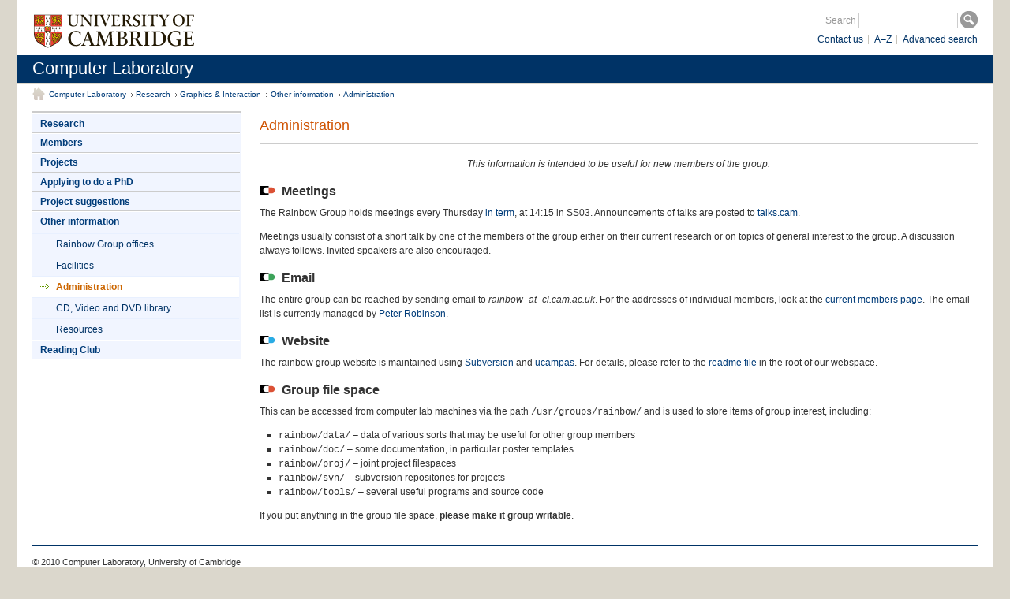

--- FILE ---
content_type: text/html; charset=utf-8
request_url: https://www.cl.cam.ac.uk/research/rainbow/misc/admin.html
body_size: 2726
content:
<!DOCTYPE html PUBLIC "-//W3C//DTD XHTML 1.0 Strict//EN" "http://www.w3.org/TR/xhtml1/DTD/xhtml1-strict.dtd">
<!-- DO NOT EDIT: file automatically generated by ucampas from
     /auto/anfs/www/VH-cl/html/research/rainbow/misc/admin-b.html -->
<html xmlns="http://www.w3.org/1999/xhtml" xml:lang="en" lang="en"><head><meta content="text/html; charset=UTF-8" http-equiv="Content-Type" /><meta content="text/css" http-equiv="Content-Style-Type" /><title>Computer Laboratory: Administration</title><link rel="stylesheet" type="text/css" media="all" href="../../../style/layout.css" /><link rel="stylesheet" type="text/css" media="print" href="../../../style/print.css" /><link href="../../../style/blue.css" media="all" rel="stylesheet" type="text/css" />
<meta name="viewport" content="width=device-width, initial-scale=1" />
<style type="text/css">
h2, h3 { margin-top:1em; }
h2 img, h3 img { display:inline; vertical-align:baseline; padding-right:0.25em; }
</style><link href="CD-video-DVD.html" rel="Next" /><link href="." rel="Up" /></head><body class="two-col dept">
<div id="skip"> <a href="#skip-content" accesskey="2">Skip to content</a>&#160;|&#160;<a href="https://www.cam.ac.uk/site/accesskeys.html" accesskey="0">Access key help</a> </div><div id="header">
  <div id="branding"><a href="https://www.cam.ac.uk/" accesskey="1"><img src="../../../images/identifier.svg" alt="University of Cambridge" class="ucam" /></a>
  </div>

    <div id="site-search">

    <form action="https://www.google.co.uk/search" method="get">
      <fieldset>
      <label for="search-term">Search</label>
      <input name="q" type="text" id="search-term" accesskey="4" value="" />
      <input id="search-button" src="../../../images/button-search.gif" value="Search" alt="Search" title="Search" type="image" />
      <input name="domains" type="hidden" value="cam.ac.uk;www.cl.cam.ac.uk" /><input name="sitesearch" type="hidden" value="cl.cam.ac.uk" /></fieldset>
    </form>

    <ul><li class="last"><a href="../../../search/">Advanced search</a></li><li><a href="../../../az/">A&#8211;Z</a></li><li><a href="../../../contact/">Contact us</a></li></ul></div>
</div>

<div id="dept-title">
<h1><a href="../../../">Computer Laboratory</a></h1></div>

<div id="container"> <a name="skip-content" id="skip-content"></a>
<ul id="nav-breadcrumb"><li class="first"><a href="../../../">Computer Laboratory</a></li><li><a href="../../">Research</a></li><li><a href="../">Graphics &amp; Interaction</a></li><li><a href=".">Other information</a></li><li><a href="admin.html">Administration</a></li></ul><ul id="nav-primary"><li><div><a href="../research/">Research</a></div></li><li><div><a href="../people/">Members</a></div></li><li><div><a href="../projects/">Projects</a></div></li><li><div><a href="../applying.html">Applying to do a PhD</a></div></li><li><div><a href="../suggestions.html">Project suggestions</a></div></li><li><div><a href=".">Other information</a></div><ul><li><div><a href="offices.html">Rainbow Group offices</a></div></li><li><div><a href="facilities.html">Facilities</a></div></li><li class="active"><div><a href="admin.html">Administration</a></div></li><li><div><a href="CD-video-DVD.html">CD, Video and DVD library</a></div></li><li><div><a href="resources.html">Resources</a></div></li></ul></li><li><div><a href="../readingclub/">Reading Club</a></div></li></ul><div id="content"><div id="sub-brand"><p class="section">Administration</p></div><div id="content-primary">






<p style="text-align:center;"><em>
  This information is intended to be useful for new members of the group.
</em></p>


<h3><img src="../images/blobr.gif" alt="" /> Meetings</h3>

<p>
  The Rainbow Group holds meetings every Thursday <a href="http://www.cam.ac.uk/univ/termdates.html">in term</a>, at 14:15 in SS03.
  Announcements of talks are posted to <a href="http://talks.cam.ac.uk/external/feed.php?id=16">talks.cam</a>.
</p>

<p>
  Meetings usually consist of a short talk by one of the members of the group either on their current
  research or on topics of general interest to the group. A discussion always follows. Invited
  speakers are also encouraged.
</p>


<h3><img src="../images/blobg.gif" alt="" /> Email</h3>

<p>
  The entire group can be reached by sending email to <em>rainbow -at- cl.cam.ac.uk</em>.
  For the addresses of individual members, look at the <a href="../people/">current members page</a>.
  The email list is currently managed by <a href="http://www.cl.cam.ac.uk/users/pr/">Peter Robinson</a>.
</p>


<h3><img src="../images/blobb.gif" alt="" /> Website</h3>

<p>
  The rainbow group website is maintained using <a href="http://subversion.apache.org/">Subversion</a> and <a href="http://www.cl.cam.ac.uk/local/web/ucampas/">ucampas</a>.
  For details, please refer to the <a href="http://www.cl.cam.ac.uk/research/rainbow/README.txt">readme file</a> in the root of our webspace.
</p>


<h3><img src="../images/blobr.gif" alt="" /> Group file space</h3>

<p>
  This can be accessed from computer lab machines via the path <tt>/usr/groups/rainbow/</tt>
  and is used to store items of group interest, including:
</p>

<ul>
  <li><tt>rainbow/data/</tt> &#8211; data of various sorts that may be useful for other group members
  </li><li><tt>rainbow/doc/</tt> &#8211; some documentation, in particular poster templates
  </li><li><tt>rainbow/proj/</tt> &#8211; joint project filespaces
  </li><li><tt>rainbow/svn/</tt> &#8211; subversion repositories for projects
  </li><li><tt>rainbow/tools/</tt> &#8211; several useful programs and source code
</li></ul>

<p>
  If you put anything in the group file space, <strong>please make it group writable</strong>.
</p>

</div></div><ul id="site-info"><li class="copy">&#169; 2010 Computer Laboratory, University of Cambridge<br />Information provided by <a href=""><script type="text/javascript">var s=document.currentScript||(function(){var scripts=document.getElementsByTagName('script');return scripts[scripts.length-1];})();s.parentNode.setAttribute('href', "m\x61\x69\x6c\x74\u006f\x3a"+'\x70r\u0031\x30'
+String.fromCharCode(154^0xbf)+String.fromCharCode(52)+String.fromCharCode(182^0x86)+"\u0063l\u002e"+'\x63\u0061\u006d'+"\x2E\x61c\x2E\x75\u006b"+'?\x73\u0075'
+String.fromCharCode(153^0xfb)+"\x6a\x65c"+"\u0074=\u0068\x74"
+"\x74\x70\u0073"
+'\x253\x41\x25\u0032\x46'
+String.fromCharCode(37)
+String.fromCharCode(0x77-69)
+"F\x77ww\u002e"+String.fromCharCode(99)+'\u006c\x2e\x63\u0061\x6d\x2E\x61'+'\u0063\x2eu\x6b'+'%\u0032F\u0072\x65'+"\x73e"+"a\x72\x63\u0068%\x32\x46"
+'\u0072a\x69'
+String.fromCharCode(0x9d-47)
+'b\u006f\x77\u0025\u0032\x46\u006d'
+"\u0069\x73\x63\u0025"+"\x32\x46\x61d\u006di"+'n\x2E'+'\x68\u0074\u006d\u006c');s.remove();</script>Peter Robinson</a></li></ul></div>
</body></html>

--- FILE ---
content_type: text/css
request_url: https://www.cl.cam.ac.uk/style/layout.css
body_size: 2534
content:
/* --------------------------------------------------------------

   CSS Framework
   Web Design & Development by Studio 24 Ltd
   www.studio24.net - (0870) 241 6159

   * Screen & Projection Styles *

   This is the main CSS-file for the framework.
   Include this in the <head> of every page.

-------------------------------------------------------------- */

@import "reset.css";
@import "content.css";
@import "typography.css";
@import "forms.css";
@import "links.css";
@import "cl-extensions.css";


/* =MAIN-CONTAINER-ELEMENTS
-------------------------------------------------------------- */

body {
	/* background: #EEE; */
	background: #699;
	padding: 0 20px 0 20px;
}

div#skip {
	display: none;
}

div#container {
	background: #fff;
	/*min-width: 694px;*/
	max-width: 1214px;
	margin: 0 auto;
	overflow: hidden;
	padding: 0 20px 0 20px;
	border-left: 1px solid #d3d3b1;
	border-right: 1px solid #d3d3b1;
	border-bottom: 1px solid #d3d3b1;
}

img.ucam {
	padding: 0.7em 1em 0 1em;
	width:100%;
}

/*hvs 14.4*/
div#dept-title {
	background: #9c9;
	/*min-width: 694px;*/
	max-width: 1214px;
	margin: 0 auto;
	overflow: hidden;
	padding: 0 20px 0 20px;
	border-left: 1px solid #d3d3b1;
	border-right: 1px solid #d3d3b1;
	border-bottom: 1px solid #d3d3b1;
}

div#navtabs {
	background: #d3d3b1;
	/*min-width: 694px;*/
	max-width: 1214px;
	line-height: 1em;
	margin: 0 auto;
	overflow: hidden;
	padding: 0 20px 0 20px;
	border-left: 1px solid #d3d3b1;
	border-right: 1px solid #d3d3b1;
}

div#header {
	height:70px;
	margin: 0 auto;
	overflow: hidden;
	padding:0;
	background: #fff;
	/*min-width: 734px;*/
	max-width: 1254px;

	/*border-bottom: 1px solid #cdc5bc;*/
	border-left: 1px solid #d3d3b1;
	border-right: 1px solid #d3d3b1;
}

div#branding {
	float: left;
	width: 50%;
	max-width: 224px;
}

div#content {
	float: left;
	width: 100%;
	padding-bottom: 1em;
}


div#content-primary {
	float: left;
	width: 62%;
	padding-right: 1em;
	}

.dept div#content-primary {
	margin: 1em 0 0 0;
}

.dept div#content-primary h1 {
	margin: 0 0 0.5em 0; padding: 0;
}

div#content-primary a {
	text-decoration: none;
}

div#content-primary a:hover {
	text-decoration: underline;
}

/*following three styles are to make links in text panel show up better*/
div#content-primary a:link.textlink {text-decoration:none; border-bottom: 1px #999 solid;}

div#content-primary a:hover.textlink {text-decoration:none; color: #cf5200;}

div#content-primary a:visited.textlink {text-decoration:none; border-bottom: 1px #999 solid;}

div#content-secondary {
	float: right;
	background: #f1f5ff;
	border-left: 1px solid #ccc;
	width: 35%;
}

.dept div#content-secondary, .dept.three-col.nosub div#content-secondary {
	border-top: 1px solid #ccc;
}

.dept.three-col div#content-secondary  {
	border: 0;
}

/* Set one column layout
-------------------------------------------------------------- */

body.one-col div#content-secondary, body.one-col ul#nav-primary {
	display: none;
}

body.one-col div#content-primary {
	width: 100%;
}

/* Set two and three column layouts
-------------------------------------------------------------- */

/* added by DMR (Studio24) 01.02.08 */
body.alt div#content-primary {
	width: 80%;
}
/* added by DMR (Studio24) 01.02.08 */
body.alt div#content-secondary {
	width: 20%;
}

body.two-col div#content, body.three-col div#content {
	float: right;
	width: 76%;
}

body.two-col ul#nav-primary, body.three-col ul#nav-primary {
	float: left;
	width: 22%;
	padding-left: 0;
}

body.two-col div#content-primary {
	width: 100%;
}

body.two-col div#content-secondary  {
	display: none;
}

body.three-col div#content-primary {
 	width: 63.6%;
	padding-right: 2%;
}

body.three-col div#content-secondary {
	float: right;
	width: 34.4%;
	padding-left: 0;
}


/* =SITE-TOOLS
-------------------------------------------------------------- */

.dept div#site-search {
	padding: 0.5em 0 0 0;
}

div#site-search ul {
	padding:5px;
	margin: 0;
	list-style-type: none;
	}

div#site-search ul li {
	float: right;
	padding: 0 7px 0 7px;
	background: url(../images/divider-site-tools-small.gif) no-repeat 100% 50%;
}

div#site-search ul li.last {
	background: none;
	padding-right: 15px;
}

div#site-search ul li a {
	color:#036;
	text-decoration:none;
}
div#site-search ul li a:hover {
	color:#c60;
}
div#site-search {
	float:none;
	width:auto;
	height:auto;
	padding:10px 0 5px 0;
	font-family: Arial, Helvetica, sans-serif;
}

div#site-search form {
	text-align:right;
}

/* =NAV-PRIMARY
-------------------------------------------------------------- */

ul#nav-primary {
	list-style-type: none;
	border-top: 2px solid #CCC;	
	border-bottom: 1px solid #CCC;	
	margin: 0.15em 0 50px 0;
	clear: both;
	width: 100%;
	background: #f1f5ff;
	font-weight: bold;
}

ul#nav-primary li {
	border-top: 1px solid #CCC;
	margin: 0 1px 0 0;
	padding:0;
}

/* added by DMR (Studio24) 24.01.08 */
ul#nav-primary li.title {
	border-top: none;
	font-weight: bold;
	padding: 0.6em 20px 0.45em 10px;
	background: #666;
	color: white;
}

ul#nav-primary li a {
	border-top: 1px solid white;
	padding: 0.2em 20px 0.2em 10px;
	display: block;
	height: 100%;
	text-decoration: none;
}


ul#nav-primary li a:hover {
	color:#c60;
}

/* =nav-primary sub-nav
-------------------------------------------------------------- */

ul#nav-primary li.active {
	background:#fff;
}

ul#nav-primary li.active a {
	border: none;
	color:#c60;
	background:#fff;
}

ul#nav-primary li.active ul,
ul#nav-primary li ul {
	font-size: 1em;
	list-style-type: none;
	margin: 0;
	padding: 0.3em 0 0 0;
}

ul#nav-primary li.active ul li,
ul#nav-primary li ul li {
	border: none;	
	border-top: solid #E8F0FF 1px;
	padding: 4px 0 4px 0;
}

/* Style for unselected secondary nav link */
ul#nav-primary li.active ul li a,
ul#nav-primary li.active ul li a:hover,
ul#nav-primary li ul li a,
ul#nav-primary li ul li a:hover {
	padding: 0 20px 0 30px;
	border: none;
	color: #036;
	font-weight: normal;
}

/* Style for selected secondary nav link */
ul#nav-primary li.active ul li.active a,
ul#nav-primary li.active ul li.active a:hover,
ul#nav-primary li ul li.active a,
ul#nav-primary li ul li.active a:hover {
	background: url(../images/icon-arrow-nav-primary.gif) no-repeat 10px 5px;
	color: #c60;
	font-weight: bold;
}

ul#nav-primary li.active ul li a:hover,
ul#nav-primary li ul li a:hover {
	color: #c60;
	text-decoration: underline;
}


/* =NAV-TABBED
-------------------------------------------------------------- */

ul#nav-tabbed {
	list-style-type: none;
	margin: 1em 0 2em 0;
	padding: 0;
	background: white;
	font-family: Arial, Helvetica, sans-serif;
	clear: both;
	width: 100%;
	overflow: hidden;
}

ul#nav-tabbed li {
	float: left;
	margin-right: 1px;
	margin-bottom: 1px;
}

ul#nav-tabbed li a {
	color: white;
	background:#06c url(../images/bg-tab-right.gif) no-repeat 100% 0;
	display: block;
	padding: 0.6em 20px 0.45em 20px;
	position: relative;
	text-decoration: none;
}

ul#nav-tabbed.az li a {
	color: white;
	padding: 0.6em 9px 0.45em 9px;
	font-size: 0.9em;
}

ul#nav-tabbed li a span {
	background: url(../images/bg-tab-left.gif) no-repeat 0 0;
	width: 5px;
	height: 5px;
	position: absolute;
	top: 0;
	left: 0;
}

ul#nav-tabbed li a:hover {
	text-decoration: none;
	background: #036 url(../images/bg-tab-right-over.gif) no-repeat 100% 0;
}

ul#nav-tabbed li a:hover span {
	background: url(../images/bg-tab-left-over.gif) no-repeat 100% 0;
}

ul#nav-tabbed li.active a {
	background: #b2ccff url(../images/bg-tab-right-active.gif) no-repeat 100% 0; 
	color: #000;
	font-weight: bold;
}

ul#nav-tabbed li.active a span {
	background: url(../images/bg-tab-left-active.gif) no-repeat 100% 0;
}

/* =BREADCRUMB
-------------------------------------------------------------- */

ul#nav-breadcrumb {
	overflow: hidden;
	margin:0;
	padding:  0.5em 0 1em 0;
	list-style-type: none;
	color: #666;
	font-size: 0.65em;
	width:100%;
}


ul#nav-breadcrumb li {
	float: left;
	padding: 0 6px 0 6px;
	background: url(../images/icon-arrow-nav-breadcrumb.gif) no-repeat 0 50%;
	white-space: nowrap;
}

ul#nav-breadcrumb li.first {
	padding-left: 21px;
	background: url(../images/icon-home.gif) no-repeat 0 0;
}

ul#nav-breadcrumb li.last {
	/*background: none;*/
}
/*
ul#nav-breadcrumb li.first a {
	color: #cf5200;
}
*/
ul#nav-breadcrumb a, ul#nav-breadcrumb a:hover {
	text-decoration: none;
}

/* =SITE-INFO
-------------------------------------------------------------- */

ul#site-info {
	overflow: hidden;
	margin: 0;
	clear: both;
	width: 100%;
	list-style-type: none;
	border-top: 2px solid #9c9;
	padding-top: 1em;
	padding-bottom: 2em;
	font-size: 0.7em;
}

ul#site-info li {
	float: left;
}

ul#site-info li a{
	text-decoration:none;
}


ul#site-info li.link {
	float: right;
	padding: 0 10px 0 10px;
	background: url(../images/divider-site-tools-small.gif) no-repeat 100% 50%;
}

ul#site-info li.last {
	background: none;
	padding-right: 0;
}

/* =RESPONSIVE DESIGN
-------------------------------------------------------------- */

img{
	max-width:100%;
	height:auto;
}

@media (max-width:827px){
	body[class*="-col"] div#content-primary, body[class*="-col"] div#content-secondary, div#content-primary, div#content-secondary{
		width:100%;
		border-left: none;
	}
	body[class*="-col"] div#content {
		width: 100%;
	}
	div#container{
		display: -webkit-box;
		display: -moz-box;
		display: -ms-flexbox;
		display: -webkit-flex;
		display: flex;
		-webkit-box-orient: vertical;
		-moz-box-orient: vertical;
		-webkit-flex-direction: column;
		-ms-flex-direction: column;
		flex-direction: column;
	}
	ul#nav-primary, body[class*="-col"] ul#nav-primary{
		width:100%;
		margin: 0px;
		list-style-position: inside;
		-webkit-box-ordinal-group: 3;
		-moz-box-ordinal-group: 3;
		-ms-flex-order: 3;
		-webkit-order: 3;
		order: 3;
	}
	div#content,div#content-primary{
		-webkit-box-ordinal-group: 1;
		-moz-box-ordinal-group: 1;
		-ms-flex-order: 1;
		-webkit-order: 1;
		order: 1;
	}
	div#content-secondary{
		-webkit-box-ordinal-group: 2;
		-moz-box-ordinal-group: 2;
		-ms-flex-order: 2;
		-webkit-order: 2;
		order: 2;
	}
	ul#site-info{
		-webkit-box-ordinal-group: 4;
		-moz-box-ordinal-group: 4;
		-ms-flex-order: 4;
		-webkit-order: 4;
		order: 4;
	}
}

@media (max-width:560px){
	body {
		padding:0px;
	}
	div#site-search{
		width:50%;
		float:right;
	}
	div#site-search ul{
		display:none;
	}
	div#site-search form label{
		display:none;
	}
	div#site-search form #search-term{
		width:70%;
	}
	div#branding{
		width:50%;
	}
	div.ucampas-toc{
		display:none;
	}
	th.name,td.name{
		min-width:12em;
	}
	dl.menu {
		width:100%;
	}
	.dept div#header, div#header, div#dept-title, div#container {
		border:0px solid #ffffff;
	}
}


--- FILE ---
content_type: text/css
request_url: https://www.cl.cam.ac.uk/style/links.css
body_size: 478
content:
/*
Optional stylesheet
~~~~~~~~~~~~~~~~~~~~-
This is the css file for adding link icons, should you wish to use them. To use, add the following to the list of rules at the top of the layout.css file

@import "links.css";
*/




/* =LINKS	
-------------------------------------------------------------- */	

a.icon-more {
	background: url(../images/icon-more.gif) no-repeat 0 0;
	padding: 0 0 2px 2em;
}

a.icon-look {
	background: url(../images/icon-look.gif) no-repeat 0 0;
	padding: 0 0 2px 2em;
}

a.icon-follow {
	background: url(../images/icon-follow.gif) no-repeat 0 0;
	padding: 0 0 2px 2em;
}

a.icon-top {
	background: url(../images/icon-top.gif) no-repeat 0 0;
	padding: 0 0 2px 2em;
}

a.icon-left {
	background: url(../images/icon-left.gif) no-repeat 0 0;
	padding: 0 0 2px 2em;
}

a.icon-right {
	background: url(../images/icon-right.gif) no-repeat 0 0;
	padding: 0 0 2px 2em;
}

a.icon-next {
	background: url(../images/next-arrow.gif) no-repeat 0 0;
	padding: 0 0 2px 2em;
}
a.icon-print {
	background: url(../images/icon-print.gif) no-repeat 0 0;
	padding: 0 0 2px 2em;
}

a.icon-rss {
	background: url(../images/icon-rss.gif) no-repeat 0 0;
	padding: 0 0 2px 2em;
}

a.icon-audio {
	background: url(../images/icon-audio.gif) no-repeat 0 0;
	padding: 0 0 2px 2em;
}

a.icon-photo {
	background: url(../images/icon-photo.gif) no-repeat 0 0;
	padding: 0 0 2px 2em;
}

a.icon-video {
	background: url(../images/icon-video.gif) no-repeat 0 0;
	padding: 0 0 2px 2em;
}

a.icon-community {
	background: url(../images/icon-community.gif) no-repeat 0 0;
	padding: 0 0 2px 2em;
}

a.icon-restricted {
	background: url(../images/icon-restricted.gif) no-repeat 0 0;
	padding: 0 0 2px 2em;
}

a.icon-help {
	background: url(../images/icon-help.gif) no-repeat 0 0;
	padding: 0 0 2px 2em;
}

a.icon-email {
	background: url(../images/icon-email.gif) no-repeat 0 0;
	padding: 0 0 2px 2em;
}

a.icon-quick-links {
	background: url(../images/icon-quick-links.gif) no-repeat 0 0;
	padding: 0 0 2px 2em;
}

a.icon-media {
	background: url(../images/icon-media.gif) no-repeat 0 0;
	padding: 0 0 2px 2em;
}

a.icon-down {
	background: url(../images/icon-down.gif) no-repeat 0 0;
	padding: 0 0 2px 2em;
}

a.icon-external {
	background: url(../images/icon-external.gif) no-repeat 0 0;
	padding: 0 0 2px 2em;
}

a.icon-section {
	background: url(../images/icon-section.gif) no-repeat 0 0;
	padding: 0 0 2px 2em;
}

a.icon-pdf {
	background: url(../images/icon-pdf.gif) no-repeat 0 0;
	padding: 0 0 2px 2em;
}

a.icon-word {
	background: url(../images/icon-word.gif) no-repeat 0 0;
	padding: 0 0 2px 2em;
}

a.icon-excel {
	background: url(../images/icon-excel.gif) no-repeat 0 0;
	padding: 0 0 2px 2em;
}


--- FILE ---
content_type: image/svg+xml
request_url: https://www.cl.cam.ac.uk/images/identifier.svg
body_size: 37846
content:
<svg xmlns="http://www.w3.org/2000/svg" width="192" height="46" viewBox="-16 -19 624 149.5"><defs><clipPath id="a"><path d="M0 1h101v116.8H0zm0 0"/></clipPath><clipPath id="b"><path d="M527 59h39.9v52H527zm0 0"/></clipPath></defs><path d="M95.8 65A55 55 0 0 1 93.5 79 35 35 0 0 1 88 89.8c-4.3 5.7-9.6 8.6-13 10.4l-12.3 6.2V65h33M37.6 65v41.4l-12.3-6.2c-3.4-1.8-8.7-4.7-13-10.4A35 35 0 0 1 7 79.1 55 55 0 0 1 4.6 65h33" fill="none" stroke-width=".2" stroke="#fd0" stroke-miterlimit="10"/><path d="M95.8 6h-33v33.7h33zm0 0M37.6 6h-33v33.7h33zm0 0" fill="none" stroke-width=".2" stroke="#161012" stroke-miterlimit="10"/><g clip-path="url(#a)"><path d="M50.2 117.8l-1-.5-26-13C15.5 100.2 0 91.7 0 61.9V1.4h100.4v60.5c0 29.8-15.6 38.3-23.2 42.4l-26 13-1 .5" fill="#241a04"/></g><path d="M60.4 42.1V3.5H40v38.6H2.2V62.5H40v47.8l10.2 5 10.2-5V62.5h37.8V42.1H60.4" fill="#fff"/><path d="M2.2 42.1H40V3.5H2.2zm0 0M60.4 42.1h37.8V3.5H60.4zm0 0M40 62.5H2.2c.2 27.7 14.4 35.7 22 39.9l15.8 7.9V62.5M60.4 62.5v47.8l15.8-8c7.6-4 21.8-12 22-39.8H60.4" fill="#ef4035"/><path d="M73.4 52.6l.8-.9-1-1.2-1 1.2.8 1c0 .4 0 4.5-2.4 6 0 0 .8.1 1.9-.1l.7 2.3c.5-1.2.7-2.3.7-2.3 1 .2 1.9 0 1.9 0-2.4-1.4-2.4-5.5-2.4-6M79.6 45.7l.7-1-1-1.1-1 1.1.9 1c0 .4 0 4.5-2.4 6 0 0 .8.2 1.9 0 0 0 .1 1 .7 2.2.5-1.2.7-2.3.7-2.3 1 .3 1.8.1 1.8.1-2.4-1.5-2.3-5.6-2.3-6M85.7 52.6l.8-.9-1-1.2-1 1.2.8 1c0 .4 0 4.5-2.4 6 0 0 .8.1 2-.1 0 0 .1 1 .6 2.3.5-1.2.7-2.3.7-2.3 1 .2 1.9 0 1.9 0-2.4-1.4-2.4-5.5-2.4-6M91.9 45.7l.8-1-1-1.1-1 1.1.8 1c0 .4 0 4.5-2.4 6 0 0 .8.2 1.9 0 0 0 .2 1 .7 2.2.5-1.2.7-2.3.7-2.3 1 .3 1.8.1 1.8.1-2.4-1.5-2.3-5.6-2.3-6M67.2 45.7l.8-1-1-1.1-1 1.1.8 1c0 .4 0 4.5-2.3 6 0 0 .8.2 1.8 0 0 0 .2 1 .7 2.2.5-1.2.7-2.3.7-2.3 1.1.3 2 .1 2 .1-2.5-1.5-2.5-5.6-2.5-6M15 52.6l.9-.9-1-1.2-1 1.2.8 1c0 .4 0 4.5-2.4 6 0 0 .8.1 1.9-.1l.7 2.3c.5-1.2.7-2.3.7-2.3 1 .2 1.9 0 1.9 0-2.4-1.4-2.4-5.5-2.4-6M21.3 45.7l.7-1-1-1.1-1 1.1.8 1c0 .4 0 4.5-2.3 6 0 0 .8.2 1.9 0 0 0 .1 1 .6 2.2.6-1.2.7-2.3.7-2.3 1.1.3 2 .1 2 .1-2.5-1.5-2.5-5.6-2.4-6M27.4 52.6l.8-.9-1-1.2-1 1.2.8 1c0 .4 0 4.5-2.4 6 0 0 .8.1 2-.1 0 0 .1 1 .6 2.3.5-1.2.7-2.3.7-2.3 1 .2 1.9 0 1.9 0-2.4-1.4-2.4-5.5-2.4-6M33.6 45.7l.7-1-1-1.1-1 1.1.9 1c0 .4 0 4.5-2.4 6 0 0 .8.2 1.9 0 0 0 .2 1 .7 2.2.5-1.2.7-2.3.7-2.3 1 .3 1.8.1 1.8.1-2.4-1.5-2.3-5.6-2.3-6M9 45.7l.7-1-1-1.1-1 1.1.8 1c0 .4 0 4.5-2.4 6 0 0 .9.2 2 0 0 0 .1 1 .6 2.2.5-1.2.7-2.3.7-2.3 1.1.3 1.9.1 1.9.1-2.4-1.5-2.4-5.6-2.4-6M50.5 68.3l.7-1-1-1.1-1 1.2.8.9c0 .5 0 4.6-2.3 6 0 0 .8.2 1.9 0 0 0 .1 1 .6 2.3.6-1.3.7-2.3.7-2.3 1.1.2 2 0 2 0-2.5-1.4-2.5-5.5-2.4-6M50.5 89.2l.7-1-1-1-1 1 .8 1c0 .5 0 4.6-2.3 6 0 0 .8.2 1.9 0 0 0 .1 1 .6 2.3.6-1.3.7-2.3.7-2.3 1.1.2 2 0 2 0-2.5-1.4-2.5-5.5-2.4-6M56.2 78.8l.7-1-1-1.1-1 1.1.9 1c0 .4 0 4.5-2.4 6h1.9s.2 1 .7 2.2c.5-1.2.7-2.3.7-2.3 1 .2 1.8 0 1.8 0-2.4-1.4-2.3-5.5-2.3-6M44.7 78.8l.8-1-1-1.1-1 1.1.8 1c0 .4 0 4.5-2.4 6h1.9s.2 1 .7 2.2c.5-1.2.7-2.3.7-2.3 1 .2 1.9 0 1.9 0-2.5-1.4-2.4-5.5-2.4-6M56.2 99.7l.7-1-1-1.1-1 1.1.9 1c0 .4 0 4.5-2.4 6h1.9s.2 1 .7 2.2c.5-1.2.7-2.3.7-2.3 1 .2 1.8 0 1.8 0-2.4-1.4-2.3-5.5-2.3-6M44.7 99.7l.8-1-1-1.1-1 1.1.8 1c0 .4 0 4.5-2.4 6h1.9s.2 1 .7 2.2c.5-1.2.7-2.3.7-2.3 1 .2 1.9 0 1.9 0-2.5-1.4-2.4-5.5-2.4-6M50.5 20.7l.7-1-1-1.1-1 1.2.8.9c0 .5 0 4.5-2.3 6 0 0 .8.2 1.9 0 0 0 .1 1 .6 2.2.6-1.2.7-2.2.7-2.2 1.1.2 2 0 2 0-2.5-1.5-2.5-5.5-2.4-6M56.2 10.2l.7-.9-1-1.2-1 1.2.9 1c0 .4 0 4.5-2.4 6 0 0 .8.1 1.9-.1l.7 2.3c.5-1.2.7-2.3.7-2.3 1 .2 1.8 0 1.8 0-2.4-1.4-2.3-5.5-2.3-6M44.7 10.2l.8-.9-1-1.2-1 1.2.8 1c0 .4 0 4.5-2.4 6 0 0 .8.1 1.9-.1l.7 2.3c.5-1.2.7-2.3.7-2.3 1 .2 1.9 0 1.9 0-2.5-1.4-2.4-5.5-2.4-6M56.2 31.1l.7-.9-1-1.2-1 1.2.9 1c0 .4 0 4.5-2.4 6h1.9s.2 1 .7 2.2c.5-1.2.7-2.3.7-2.3 1 .2 1.8 0 1.8 0-2.4-1.4-2.3-5.5-2.3-6M44.7 31.1l.8-.9-1-1.2-1 1.2.8 1c0 .4 0 4.5-2.4 6h1.9s.2 1 .7 2.2c.5-1.2.7-2.3.7-2.3 1 .2 1.9 0 1.9 0-2.5-1.4-2.4-5.5-2.4-6" fill="#241a04"/><path d="M31.8 22.6l.1.5.3 1c.4 1.8.7 2.3 1.6 2.3.5 0 1-.3 1-.7l.3-.6c0-.2.1-.3.3-.3.3 0 .5.4.5 1.2l.2 1.6.2 1.3c0 .5 0 .6-.2 1l.2 2a4 4 0 0 1-.4 2L36 35l-.1 1.1a8 8 0 0 0-.2 1.1v.4l.2.4-.1.2-.7-.3-.7-.3-.7-.6c-.6.5-.8.6-2.5 1l-.7.4-.4.2c-.3 0-.4-.5-.4-1.4 0-.7 0-1.3.2-1.8l-1.2-.3-.4.1h-.2l-.1-.3c0-.1 0-.4.2-.7l.3-.8.8-.9.8-.5 1.1-.2c.7-.1 1.1-.5 1.1-1 0-.4-.3-.7-1-1l-1.3-.5a7 7 0 0 1-1.3-.6l-1-.5c-.3 0-.5.2-.5.6 0 .6.4 1 .9 1l.3-.1.3-.1c.2 0 .3 0 .3.2v.2l-.1.5c0 .5-.4 1-1 2l-.3.3c-.3 1-1 2-1.7 2.6l-.4.2-.3.5c0 .1-.2.4-.6.7l-.8.8-.6.6-.4.5-.2.2c-.3 0-.6-.3-.7-.8-.1-.4-.2-.5-.5-.5H21l-.5.1h-1.2c-.5 0-1.3.2-1.7.4h-.3L17 38v-.3a6 6 0 0 1 1.8-3.6c-.1-.5-.5-1-.9-1l-.5-.2-.2-.2c0-.2.3-.4.8-.6a4 4 0 0 1 1.7-.5c.6 0 1 .2 1.7.6.8.7 1 .8 1.5.8.7 0 1.3-.6 1.3-1.3 0-.4-.2-.9-.8-1.7-.9-1.1-1.2-1.7-1.2-2.6 0-.5.2-1.2.4-1.5l.3-.4.1-.3c0-.3-.2-.4-.6-.4-.5 0-1.4.3-2.2.8-.4.3-.7.5-.7.7 0 .1 0 .2.2.3l.3.2v.4l-.7.8a10.4 10.4 0 0 1-1.6 1.7l-.3.5a5 5 0 0 1-1.4 1.5l-.5.3-.2.5-.4.6-.8 1-.9 1c-.3.2-.5.7-.9 1.9-.2.7-.4 1.1-.6 1.1l-.2-.2c-.6-.7-1.2-1.1-1.5-1.1l-.3.1-.9.4-1.2.2c-.9.2-1.2.3-1.7 1-.2 0-.3.2-.3.2l-.2-.4V38l.2-.9.6-2 .6-1 .1-.6c0-.7-.7-1.4-1.7-1.5-.2 0-.3 0-.3-.2l.6-.7a4 4 0 0 1 2-.9c.4 0 .9.2 1.5.4l.7.3.7.2c.8 0 1.5-.7 2.4-2.2.4-.7.6-1.2.6-1.7 0-.8-.4-1.3-1-1.3a2 2 0 0 0-1.4.6c-.4.3-.5.7-.5 1v.4c0 .4-.1.5-.3.5-.3 0-.7-.4-2-2-1-1-1.1-1.6-1.2-2.7-1-1.4-1.3-2-1.3-3v-.6c-.8-1-1-1.4-1-2.2 0-.3 0-.5.3-.9l-.6-1.2-.2-.7-.5-1.2-.3-.6c0-.4.2-.5 1.3-.8v-.7-.8L5 9.8l.1-1-.2-1-.3-.8-.2-.4c0-.1 0-.2.2-.2.4 0 1.2.5 2 1.2 1.9 1.6 2.3 2.2 2.5 4l.1.7c1 .6 1.4 1.4 1.4 2.2a4 4 0 0 1-.7 2l-.6 1a2 2 0 0 0-.3 1.1c0 .6.2 1.2.6 2 .5.8 1 1.2 1.4 1.2.9 0 1.6-1.5 1.6-3.2v-.8-1l.2-1v-1.2c0-.2 0-.4-.3-.6l-.7-.8c-1-1.1-1.6-2.2-1.6-3 0-1 .7-1.7 1.6-1.7.2 0 .4 0 .7.2v-.2c0-1.5.3-2.5.7-2.5h.2l.5.6.7.4.2.2c0-.4 0-.4.4-.9l.5-.6.3-.5.2-.3.2-.2c.1 0 .2.1.3.4.1.3.1.3.7.8l.4.4.2.7.1.2.7-.5.5-.3.3-.2.2.2.2.5c.4.6.5.9.5 1.1v.7c1 .4 1.4 1 1.4 2 0 .9-.4 1.8-1.2 2.8-.6.6-.6.8-.6 1.2 0 2.4 1.6 3.8 4.5 3.8h2.2c1.3 0 2.2.2 3.4.6 1.6.5 2 .6 2.5.6l.4-.1.2-.3c0-.4-.8-.8-3.4-1.5-5.3-1.5-7.5-3.7-7.5-7.2 0-2.7 2.2-4.8 5.1-4.8 1 0 2.4.3 3.2.6l1.3.5.7.1c.5 0 .7-.4.7-1.1 0-.4.1-.6.4-.6.4 0 1 .5 1.4 1.2.6.8 1 1.6 1 2.1 0 .8-.4 1.3-1.2 1.7-.7 1.1-1.6 1.6-2.8 1.6-1 0-2.2-.5-4.4-1.8-.8-.4-1.2-.5-1.6-.5-.5 0-.9.3-.9.8s.4.8 1.3 1c1.4.6 1.7.8 2.3 1.3 1.6.3 2.3.6 3.3 1.4 2.8.9 4.6 2.8 4.6 5 0 2.1-1.5 3.7-3.5 3.7l-1.5-.2" fill="#261b06"/><path d="M35 36.6l-.1-.8v-.7l.1-.4c0-.5 0-.8-.2-1l-.4-.5a2.4 2.4 0 0 1-.4-.9c0-.1.1-.2.3-.2l.4.2h.3c.2 0 .3-.2.3-.8 0-.6 0-1-.2-1.1l-.5-.5-.4-.4-.2-.3c0-.1.1-.2.3-.2.1 0 .4 0 .7.2h.1c.2 0 .2 0 .2-.3V28.1l-.3-.7c0-.2 0-.2-.2-.2h-.1l-.8.1h-.1c-1 0-2.2-.9-2.5-2l-.7-2a4.3 4.3 0 0 0-2.1-2.4h-.6c-.1 0-.2 0-.2-.2 0-.1.1-.2.4-.2l1 .1c.4 0 1 .2 1.8.5 1 .3 1.6.4 2.1.4 1.6 0 2.6-.8 2.6-2.3a4 4 0 0 0-1.3-2.8l-1-.7c-.2 0-.2 0-.2.2v.4c0 .2 0 .3-.2.3s-.4-.2-.6-.7c-.6-1.2-1.5-2-2.5-2-.2 0-.3.1-.3.2l.1.5.3.5.1.3-.1.1-.6-.3-.5-.5-.4-.6c-.3-.6-.6-.8-1.3-1.2a29.7 29.7 0 0 1-1.2-.5l-.1.2v.3l.4.6-.1.2c-.3 0-.8-.5-1.3-1.1-.3-.6-.5-1.2-.5-1.8 0-1.4 1-2.5 2.3-2.5a5 5 0 0 1 2.4.8l1.5 1a4 4 0 0 0 1.8.6l1-.2s.2 0 .3-.2l.2-.1-.1-.2h-.2l-.7-.2-.9-.3a14.4 14.4 0 0 1-2.6-1.4c-.3 0-.5-.2-.5-.3 0-.1 0-.2.2-.2 0 0 .2 0 .3.2.5.3.9.4 1.2.4l1.4.5 2.1.4c.6 0 1-.4 1-1 0-.4-.2-1-.5-1.4l-.2-.2c-.1 0-.2.1-.2.3V7.4c0 .4-.2.8-.6.8L33 8l-2-.7c-1.8-.6-2.6-.7-3.5-.7-2.5 0-4.4 1.7-4.4 4 0 2.5 1.8 4.1 6.3 5.6 4.3 1.5 5 1.9 5 3 0 .7-.7 1.2-1.5 1.2a147.3 147.3 0 0 1-3-.6c-1.2-.3-2.4-.4-3.9-.4-3.1 0-4.9.6-6.4 2-.4.4-.5.4-1 .4H18c-.4 0-.7.2-1 .6a87.3 87.3 0 0 1-.9 1c-.3 0-.4-.2-.8-1-.1-.3-.3-.7-.6-1L14 21l-.1-.2.1-.3.4-.9c.1-.4.1-.4.3-.4.2 0 .3.2.3 1 0 .1 0 .4.3.8l.3.7.3.2c.3 0 .7-.8.9-1.6 0-.7.1-.9.3-.9h.1l.3.7.4.4.4.3c.3 0 .4-.2.4-.8v-1.1c0-.2 0-.3.2-.3l.2.1.3.3c.2.2.4.3.7.3.2 0 .4 0 .4-.2s0-.3-.3-.8L20 18c-.3-.5-.5-.7-.7-.7h-.4l-.3.2h-.3-.1c0-.3.2-.8.5-1.3.3-.4.5-1.3.6-2.6 0-1.6.3-2.7.5-2.7s.2.1.2.5v.7c0 .3 0 .6.2.6s.6-.4.8-1.1l.2-.7v-.1l-.7-1.2-.6-.2-.3-.1V8l-.2-.3-.1-.4c-.7.4-1 .7-1.3 1-.2.3-.4.4-.5.4l-.2-.1.1-.5v-.2c0-.7-.4-1.4-1-1.8l-.3.2-.2.4-.4.4a1.9 1.9 0 0 0-.4 1v.5h-.2l-.2-.3-.3-.4-.6-.4-.3-.2-.1.3-.2.5v1.1c0 .3-.1.4-.3.4l-.3-.1a1 1 0 0 0-.5-.2c-.5 0-.8.4-.8 1s.2 1.2.5 1.6l.4.6.3.1.1-.6v-.6l-.1-.2c0-.2 0-.4.2-.4s.3.2.4.8l.3 1.2.2 1.5c0 .4.2.8.4 1.3a6.6 6.6 0 0 0 1 1.7l-.2.2-.3-.1-.4-.2H14c-.5 0-.6.4-.6 2.6 0 1.3.2 3 .6 3.9l.6 1.7.2.8c0 2.3-3.1 6-6.5 7.7-1.3.6-1.7 1.2-1.8 2.6v.4l1-.4c1-.3 1.2-.4 1.4-.8l.1-.5c0-.1.1-.2.9-.6l.5-.4c.1-.3.3-.4.4-.4v.2l-.3 1v.2c0 .6.4 1.2 1 1.5l.5-1.3.6-.9c.2-.3.3-.7.3-1.4l-.1-1V32c0-.2 0-.3.2-.3l.2.1.1.6c0 .2.2.3.3.3.4 0 .8-.5 1.2-1.2l.2-.8V30l-.1-.4v-.1c0-.2 0-.4.2-.4h.2l.2.8c0 .3.2.4.4.4s.6-.3.8-.8c.2-.4.3-.8.3-1.3 0-.7 0-.9.3-.9l.2.1v.4l.3.3c.2 0 .5-.4.8-.8V27c0-.1 0-.3-.2-.5-.4-.2-.4-.3-.4-.7 0-.4 0-.6.4-1.1l.4-.8c.4-.8.5-1 .7-1l.2.3v.3l-.2.4s.1.2.3.2c.1 0 .3 0 .5-.2l1-.4 1-.3.6-.1h.6l.7.2c.3 0 .6-.3.6-.6l-.5-1-.2-.2v-.2l.2-.1c.2 0 .7.5 1.2 1.3 2.7 4.3 3.7 5.3 5.6 6 1.9.5 2.4 1 2.4 2 0 .7-.3 1.4-1 2.3-1.4 2-1.8 2.8-1.8 4v.3l.4-.2.5-.2.8-.1c.2-.1.5-.4.5-.7l-.1-.8c0-.3 0-.6.2-.8h.2c.1 0 .2 0 .3.2l.5 1c.2.5.4.7 1 1M9.2 13.4c-.3 0-.4.2-.4.6v.6l-.2.8c0 .5.2.8.4.8s.5-.4.6-.8l.2-.8c0-.2 0-.5-.2-.7 0-.3-.3-.5-.4-.5" fill="#fd0"/><path d="M6.5 8.7l.4.4c.8.8 1.1 2 1.1 3.7v1.7l-.1 1.3c0 4 1.3 7 3 7 .5 0 .9-.3 1.4-1 0-.2.2-.3.3-.3l.1.3v.7l.1.6.1.7.1.6c0 .2 0 .3-.2.4h-.6l-.9.4c-.5.3-.8.5-.8.7l-.4.7-.2.1c-.2 0-.5-.3-.8-.8a3 3 0 0 1-.5-1.1l.3-.1h1l.2-.3-.1-.2-1.4-.6c-.5-.2-.9-.6-1.1-1L6.9 21c0-.2 0-.3.2-.3h.3l.4.2.2-.2-.3-.4C6.5 19.6 6 18.6 6 17.7l.1-.4h.3l.4.1c.2 0 .3 0 .3-.2l-.3-.3-.5-.3-.4-.5-.6-1-.4-.9-.3-.5-.2-.3a2 2 0 0 1 1-.2c.4 0 .7.3 1 1l.5.9.1-.4-.1-1-.1-.7v-.4l-.5-.2L6 12c-.2-.3-.3-.5-.3-.8v-.5a9 9 0 0 0 .5-2.1v-.3l.3.3M10.3 31.8l-.9-.2-.6-.3-1.2-.3a2 2 0 0 0-1.4.6l.3.2.7.4.6.5.5.2c.6 0 1.2-.3 2-1M22.7 37.6c.2-.4.2-.5.6-.8 1-.8 1.3-1.3 1.3-1.8v-.7c0-.4.1-.5.3-.5h.2l.2.4c0 .1.1.2.3.2l.4-.4.3-.4c.2-.2.3-.4.3-.7l-.1-.3a127.2 127.2 0 0 0-.4-1c0-.2.1-.4.3-.4l.3.1.2.3.3.2.3-.3.2-.5.1-.3c0-.1 0-.2-.2-.3l-.5-.2c-.5-.2-1-1.1-1-2l.1-.4.3-.5v-.6c0-.3 0-.6-.3-1l-.4-.6-.4-.7h-.2l-.2.2-.4.2-.4.5-.4.2c-.3.2-.5.7-.5 1.2 0 .8 0 1 1.1 3 .5.7.7 1.3.7 1.8 0 1.3-1.2 2.2-3.5 2.8l-1.5.4c-1.1.2-1.7 1-2 2.2.5-.2.7-.2 1.5-.2h.5c.4 0 .5 0 .8-.4.3-.5.6-.7 1-1l.5-.2.4-.2h.2l.1.1c0 .1 0 .4-.3.6-.3.4-.5.7-.5 1.2 0 .3.1.5.4.8" fill="#fd0"/><path d="M18.6 32.7c.4.2.8.5 1 .8.3.5.4.5.7.5h.4l.3-.1c.5-.1.7-.2.7-.3l-.1-.3-.7-.7c-.3-.2-.7-.3-1.1-.3-.4 0-.6 0-1.2.4M29 34.4h.9c.8 0 1.4-.6 1.4-1.3 0-.2-.2-.3-.5-.3-.9 0-1.4.5-1.8 1.6" fill="#fd0"/><path d="M17 12.3c.1.3.3.5.4.5.2 0 .3-.4.6-1 .5-.7 1-1.4 1-1.8 0-.2-.1-.3-.2-.3l-.4.3c-.3.3-.5.4-1.1.6-.4.2-.5.3-.5.6v.2l.2.5v.4M15.1 10.6l.6.3.2.3v.2.7c0 .5-.5.5-.7.5l-.3-.3-.7-.8a3 3 0 0 1-.5-1.4V10c0-.2 0-.3.2-.3l.4.2.8.7M16.4 14H15.8s-.1-.2-.4-.3a.9.9 0 0 0-.4-.1c-.3 0-.5.1-.5.4l.4 1.4.4 1c.4 1 .8 1.3 1.2 1.3.5 0 .5-.4.8-1.1.6-1.6 1-1.9 1-2.4 0-.4 0-.5-.4-.5h-.3l-.6.2h-.6" fill="#261b06"/><path d="M16.3 14.9H16h-.1l-.1.2.2.8v.7c.2.3.3.5.6.5s.5-.2.5-.6v-.7a30.3 30.3 0 0 0 0-1h-.7" fill="#fd0"/><path d="M91.6 22.6l.2.5.2 1c.4 1.8.8 2.3 1.6 2.3.6 0 1-.3 1.1-.7l.2-.6c0-.2.2-.3.3-.3.4 0 .5.4.6 1.2l.2 1.6V29l-.1 1v.3l.2 1.2c0 1.4 0 1.8-.4 2.3l.2 1.2-.1 1.1-.2 1v.5l.2.4-.1.2-.7-.3-.7-.3-.7-.6c-.6.5-.7.6-1.5.8a6.2 6.2 0 0 0-2 .8c-.3 0-.5-.5-.5-1.2 0-1 0-1.6.2-2l-1.1-.3-.5.1h-.1c-.1 0-.2 0-.2-.3s.2-1 .5-1.5c.4-.7 1-1.3 1.6-1.4l1.1-.2c.7-.1 1.1-.5 1.1-1 0-.4-.3-.7-1-1l-1.3-.5c-.5-.1-.9-.3-1.3-.6l-.7-.4h-.3c-.3 0-.5.1-.5.5 0 .5.4 1 1 1l.3-.1.3-.1c.1 0 .2.1.2.3a4 4 0 0 1-.7 2l-.4.6-.3.3c-.1.9-1 2-1.7 2.6a2 2 0 0 0-.4.2l-.2.5-.7.7-.8.8c-.3.3-.6.4-.6.6l-.4.5-.2.2c-.3 0-.6-.3-.7-.8-.1-.4-.2-.5-.5-.5h-.5l-.5.1h-1.1c-.6 0-1.4.2-1.8.4H77c-.2 0-.3-.1-.3-.4 0-1 .8-2.6 1.8-3.6-.1-.6-.4-1-.9-1l-.5-.2-.1-.2c0-.2.2-.4.7-.6 1-.5 1.2-.5 1.7-.5.6 0 1 .2 1.7.6.8.7 1 .8 1.5.8.7 0 1.3-.6 1.3-1.3 0-.4-.2-.9-.8-1.7-.9-1-1.2-1.8-1.2-2.7 0-.6.2-1 .7-1.8l.2-.4c0-.2-.3-.3-.7-.3-.3 0-.7.1-1.3.4-1 .4-1.5.8-1.5 1l.1.4.3.2.1.1-.1.3-.7.8c-.4.6-.8 1-1.3 1.4l-.3.3-.3.5c-.2.4-.8 1-1.4 1.5l-.4.3-.3.5-1.2 1.6-.9 1c-.2.2-.6 1-.9 1.9l-.5 1.1c-.1 0-.2 0-.3-.2-.6-.7-1.2-1.1-1.4-1.1l-.4.1-.9.4-1.1.2c-1 .2-1.4.4-1.8 1l-.3.2-.2-.4V38l.2-.9a7 7 0 0 1 .7-2l.5-1 .2-.6c0-.7-.7-1.3-1.7-1.5-.3 0-.4 0-.4-.2l.7-.7c.7-.5 1.4-.9 2-.9l1.4.4.7.3.7.2c.8 0 1.5-.7 2.4-2.2.4-.7.6-1.2.6-1.7 0-.8-.4-1.3-1-1.3a2 2 0 0 0-1.4.6c-.4.4-.5.7-.5 1v.5c0 .3-.1.4-.3.4a76.5 76.5 0 0 0-2-2c-1-1-1.1-1.5-1.2-2.7-1-1.4-1.3-2.2-1.3-3v-.6c-.8-1-1-1.3-1-2.2 0-.5.1-.6.3-.9l-.6-1.2-.2-.7-.5-1.2-.3-.6c0-.3.3-.6 1-.7l.3-.1v-.7-.8l.3-1.2.1-1-.2-1c0-.4-.2-.6-.3-.8l-.2-.4c0-.1.1-.2.3-.2l.3.1c1 .6 2.3 1.6 3.1 2.5.7.8 1 1.5 1.1 3.3 1 .7 1.4 1.4 1.4 2.4 0 .6-.2 1.2-.7 1.9l-.6 1c-.2.3-.3.7-.3 1 0 .6.2 1.2.6 2 .5.8 1 1.2 1.4 1.2.9 0 1.6-1.5 1.6-3V17.5l.1-.8v-1l.1-.7v-.4c0-.4 0-.5-1-1.5-1-1.2-1.6-2.2-1.6-3 0-1 .8-1.7 1.7-1.7l.6.2V7.6l.3-.8c.1-.7.2-.8.4-.8h.2l.5.6.7.4.2.2c0-.4.1-.5.5-.9l.4-.6.3-.5.2-.3c.1-.2.2-.2.3-.2l.2.4c0 .2.2.3.3.5l.4.3c.4.3.6.7.7 1.3l.7-.5.5-.3.3-.2.2.2.2.5c.4.6.5.7.5 1.2v.6c1 .3 1.4.9 1.4 2 0 .9-.4 1.8-1.2 2.8-.5.6-.6.8-.6 1.3 0 2.3 1.7 3.7 4.5 3.7h2.2c1.3 0 2.2.2 3.5.6 1.4.5 2 .6 2.4.6.3 0 .6-.2.6-.4 0-.4-.8-.8-3.4-1.5-5.3-1.5-7.5-3.7-7.5-7.2 0-2.7 2.2-4.8 5.2-4.8.9 0 2.3.3 3.1.6l1.3.5.7.1c.5 0 .7-.3.7-1.1 0-.4.2-.6.4-.6.4 0 1 .6 1.5 1.2.5.7.8 1.6.8 2.2 0 .7-.3 1.2-1.1 1.6-.7 1.1-1.6 1.6-2.8 1.6-1 0-2.5-.6-4.4-1.8-.8-.4-1.1-.5-1.5-.5-.6 0-1 .3-1 .8s.3.8 1.3 1c1.5.6 1.8.8 2.3 1.3 1.6.3 2.3.6 3.3 1.4 3 1 4.6 2.7 4.6 5 0 2.2-1.4 3.7-3.4 3.7l-1.6-.2" fill="#261b06"/><path d="M94.8 36.6l-.1-.6v-.4l.1-1.3c0-.2 0-.4-.2-.6l-.4-.5-.3-.9.1-.2h.2l.3.2h.3c.2 0 .3-.2.3-.8 0-.9-.2-1.3-.7-1.6l-.4-.4-.1-.3c0-.1 0-.2.2-.2h.4l.3.2h.2l.1-.3V28.1c-.2-.7-.3-1-.5-1l-.9.2h-.1c-1 0-2.2-1-2.5-2l-.6-2c-.2-.7-.8-1.4-1.6-2l-.6-.4h-.6l-.2-.2c0-.1.1-.2.4-.2a9 9 0 0 1 2.8.6c1 .3 1.6.4 2.1.4 1.6 0 2.6-.8 2.6-2.2 0-.7-.2-1.5-.6-2.1-.3-.5-.8-1-1.5-1.4a.5.5 0 0 0-.3-.1l-.1.1v.5c0 .2 0 .3-.2.3s-.4-.2-.6-.7c-.5-1.2-1.5-2-2.5-2-.2 0-.3.1-.3.2l.1.5a3.4 3.4 0 0 1 .4.8l-.1.1-.6-.3-.5-.5-.4-.6a3 3 0 0 0-1.3-1.2l-.8-.4a1 1 0 0 0-.4-.1l-.1.1.1.4.3.6-.1.2c-.3 0-.7-.4-1.2-1.1a3 3 0 0 1-.6-1.8c0-1.4 1-2.5 2.3-2.5a5 5 0 0 1 2.4.8l1.6 1a4 4 0 0 0 1.7.6l1-.2.4-.2v-.2l-.2-.1A9 9 0 0 1 90 8.7l-1-.6-.5-.3.2-.1h.1l1.4.5 1.4.5 2.1.4c.6 0 1-.4 1-1l-.1-.9c-.2-.4-.5-.7-.6-.7-.1 0-.2.1-.2.4v.5c0 .5-.2.8-.5.8l-.6-.1-2-.7c-1.9-.6-2.6-.7-3.4-.7-2.6 0-4.5 1.7-4.5 4 0 2.5 1.8 4 6.3 5.6 4.4 1.5 5 1.9 5 3 0 .7-.7 1.2-1.5 1.2H92l-2.2-.5c-1.3-.4-2.5-.5-4-.5-3.2 0-4.7.5-6.4 2-.3.4-.5.4-1 .4h-.6c-.4 0-.7.2-1 .6l-.5.9-.3.1c-.4 0-.5-.2-.9-1-.1-.4-.3-.7-.6-1l-.7-.5-.1-.2.1-.3a3 3 0 0 0 .5-.9v-.3l.2-.1c.3 0 .3.1.3 1 0 .1 0 .4.3.8l.3.7.3.2c.3 0 .7-.8.9-1.6 0-.7.1-.9.3-.9.1 0 .2 0 .4.7l.4.4.4.3c.3 0 .4-.2.5-.8v-.8l-.1-.3c0-.2 0-.3.2-.3l.2.1.3.3c.2.2.5.3.7.3.2 0 .4 0 .4-.3l-.3-.7-.2-.4c-.3-.5-.4-.7-.7-.7h-.3l-.4.2H78 78c0-.3.2-.8.6-1.3.2-.4.4-1.2.5-2.6l.2-1.5c0-.9.2-1.2.3-1.2h.2v.9c0 .5.1.9.2.9l.5-.5.3-.6.2-.8c0-.8-.3-1.1-1.3-1.4h-.2v-.9l-.1-.4-.1-.3-.2-.4-.3.2c-.6.4-.8.5-1 .8-.3.4-.4.4-.5.4h-.2l.2-.6V8c0-.7-.4-1.4-1.1-2l-.2.3-.3.4-.4.4c-.2.3-.3.6-.3 1v.2c0 .2 0 .3-.2.3l-.3-.3-.3-.4-.6-.4-.3-.2C73 8 73 8 73 8.9v.3c0 .3 0 .4-.2.4l-.4-.1a1 1 0 0 0-.5-.2c-.5 0-.8.4-.8 1s.1 1 .5 1.6c.2.4.6.8.7.8l.1-.7v-.8l.1-.4c.2 0 .3.2.4.8l.3 1.2.2 1.5c0 .4.2.8.4 1.3a6.4 6.4 0 0 0 1 1.7l-.2.2-.3-.1-.4-.2h-.2c-.5 0-.6.4-.6 2.6 0 1.3.2 3 .6 3.9l.7 1.7.1.8c0 2.3-3.2 6-6.5 7.7-1.3.6-1.7 1.3-1.8 3l1.1-.4c1-.3 1.2-.4 1.3-.8l.1-.5.9-.6.5-.4.4-.4.1.2-.4 1v.2c0 .6.4 1.2 1 1.5l.2-.3c0-.5.2-.8.3-1l.6-.9c.2-.3.3-.5.3-1.4v-1l-.1-.2c0-.2 0-.3.2-.3l.2.1.1.6c0 .2.2.3.3.3.4 0 .8-.4 1.2-1.2l.2-.7v-1l-.1-.2c0-.2 0-.3.2-.3h.2l.2.8c0 .3.3.4.4.4.5 0 1-1 1-2 .1-.7.2-1 .4-1l.2.1.1.4c0 .2.1.3.2.3l.5-.4.3-.4V27c0-.2 0-.3-.2-.5a.8.8 0 0 1-.4-.6c0-.5.2-1 .8-2 .5-.9.6-1 .7-1 .1 0 .2.1.2.3v.3l-.2.4s.1.2.3.2l.6-.2.8-.4a39.1 39.1 0 0 1 1.8-.4h.5l.8.2c.3 0 .5-.3.5-.6l-.2-.5a7.8 7.8 0 0 0-.5-.7v-.2l.2-.1c.3 0 .8.5 1.2 1.3 2.5 4 3.7 5.3 5.6 6 2 .5 2.4.9 2.4 2 0 .7-.4 1.4-1 2.3-1.3 1.8-1.8 2.9-1.8 4v.3l.4-.2.5-.2.8-.1c.3-.1.5-.4.5-.7l-.1-.8v-.1c0-.4.2-.7.4-.7.1 0 .2 0 .3.2l.5 1c.2.5.4.7 1.1 1M68.5 14.6v.9c0 .5 0 .7.3.7.2 0 .5-.4.6-.8l.2-.9-.2-.6c-.1-.4-.2-.5-.4-.5-.3 0-.4.3-.5 1.2" fill="#fd0"/><path d="M66.3 8.7l.5.4a5 5 0 0 1 1 3.3v3.3c0 4.2 1.1 7 3 7 .4 0 1-.3 1.3-1l.3-.2.1.3v.7l.1.6a11.1 11.1 0 0 0 .2 1.3c0 .3 0 .4-.8.5l-.9.3c-.5.3-.8.6-.8.7l-.4.7-.2.1c-.2 0-.4-.2-.8-.8a3 3 0 0 1-.4-1.1l.2-.1h1l.2-.3-.1-.2-1.4-.6c-.4-.1-.8-.5-1.1-1-.4-.6-.6-1.2-.6-1.4 0-.3.1-.4.3-.4h.2l.4.2h.1l.1-.2c0-.1 0-.3-.2-.4-1.2-.8-2-1.8-2-2.7 0-.3.1-.4.2-.4h.3l.4.1c.2 0 .3 0 .3-.2 0-.1 0-.2-.3-.3-.8-.4-1-.7-1.5-1.8-.4-.9-.6-1.2-1-1.7a2 2 0 0 1 1-.2c.5 0 .8.3 1.1 1l.5.9.1-.4-.1-1a2 2 0 0 1-.1-.7v-.4l-.4-.2c-.3-.2-.6-.6-.6-1l.1-.6.2-.8.2-1.3v-.3l.3.3M70.2 31.8c-.7-.1-.8-.1-1.6-.5l-1.2-.3a2 2 0 0 0-1.4.6l.3.2.7.4.6.5.5.2c.7 0 1.2-.3 2-1M82.5 37.6l.6-.8c1-.8 1.3-1.3 1.3-1.8v-.7c0-.4.1-.5.3-.5h.2l.2.4c0 .1.1.2.3.2.2 0 .3-.2.7-.8l.3-.7-.1-.3s0-.3-.2-.5l-.2-.5c0-.2.2-.4.3-.4l.3.1.2.3c0 .1 0 .2.2.2l.4-.3.3-.5v-.3c0-.1 0-.2-.2-.3l-.5-.2c-.5-.2-1-1.1-1-2l.2-.4.2-.5v-.6c0-.3 0-.6-.2-1l-.4-.6c-.2-.5-.3-.7-.5-.7l-.4.2-.3.2-.5.5-.4.2c-.3.2-.5.7-.5 1.2 0 .7.1 1.1 1.2 3 .4.8.6 1.3.6 1.8 0 1.3-1.3 2.4-3.5 2.8-2.6.5-3.2 1-3.5 2.6.5-.2.7-.2 1.5-.2h.5c.4 0 .5 0 .8-.4.3-.5.6-.7 1-1l.5-.2.5-.2.3.1-.3.6c-.4.3-.5.7-.5 1 0 .4 0 .7.3 1" fill="#fd0"/><path d="M78.5 32.7l1 .8c.2.5.3.5.6.5h.4l.3-.1c.6-.1.7-.2.7-.4l-.1-.2-.4-.3-.3-.4c-.3-.2-.7-.3-1-.3-.4 0-.8 0-1.2.4M88.8 34.4h1c.3 0 .5 0 .6-.2.2-.1.4-.3.6-.7l.1-.4c0-.2-.2-.3-.5-.3-.9 0-1.4.5-1.8 1.6" fill="#fd0"/><path d="M76.9 12.3c0 .3.2.5.3.5.2 0 .4-.5.7-1 .5-.8.8-1.4.8-1.8l-.1-.3-.4.4-1 .5c-.5.2-.6.3-.6.6v.2l.3.6v.3M74 9.9a.7.7 0 0 0-.3-.2c-.1 0-.2.1-.2.3a3.7 3.7 0 0 0 .6 1.5l.5.8c.2.3.5.4.6.4h.2l.1-.7.2-.6v-.1c0-.2 0-.3-.2-.4l-.6-.3-.8-.7M76.2 14H75.6s-.1-.2-.4-.3a.9.9 0 0 0-.4-.1c-.3 0-.5.2-.5.5l.4 1.3.5 1c.3 1 .7 1.3 1.2 1.3.4 0 .7-.3 1-1l.3-1.5c.2-.4.6-.6.6-1 0-.3-.4-.6-.8-.6h-.1l-.5.3h-.7" fill="#261b06"/><path d="M76.1 14.9h-.5l-.1.2.2.8v.7c.2.3.2.5.5.5s.6-.2.6-.6v-.7a30.3 30.3 0 0 0 0-1h-.7" fill="#fd0"/><path d="M32.4 83c.3.8.4 1.1.4 1.6l.1 1.3c0 1.4.5 2 1.4 2 .3 0 .5 0 .7-.2l.3-.3h.2c.2 0 .3 0 .3.4v2c.2.4.2.8.2 1.3 0 .6 0 .9-.3 1.5.2.6.4 1.4.4 2 0 .6-.2 1.1-.4 1.5l.1 1.1-.1 1.2c-.1.7-.2 1.2-.1 1.5v.1c0 .2 0 .3-.2.3-.1 0-.3 0-.4-.2-.2-.3-.3-.4-.5-.4s-.3.2-.6 1.1l-.8 1.2c-.3.4-.5.7-.5 1a9 9 0 0 1-.2.6l-.2.2c-.6 0-1.2-1.2-1.8-3.3-.2-.6-.4-.9-.7-.9-.3 0-.5.2-.6.4l-.2.4-.2.2c-.2 0-.6-.5-.9-1.1a4 4 0 0 1-.3-1.5c0-1 .8-1.7 3-3 1-.5 1.4-1.2 1.4-2.5 0-1-.3-1.5-1.2-2.2-.7-.5-1-.7-1.4-.7-.3 0-.6.2-.6.5s.2.4.6.6c.5.2.7.3.7.6l-.5 1.1a3 3 0 0 1-1 1c-.2 1-.6 1.5-1.6 2.2l-.6 1.1-.7 1-.5 1c0 .4-.1.5-.3.5-.2 0-.8-.5-1.3-1.1-.3-.4-.4-.6-.4-1.1-.3.3-.4.3-1 .4l-1 .2c-.4.3-.6.3-.7.3-.1 0-.2 0-.2-.3V97a5 5 0 0 1 1-2.8c-.6-.5-1.2-.8-1.6-.8-.2 0-.3 0-.3-.2l.3-.6.6-.6c.5-.4 1.3-.7 1.9-.7.4 0 1 .2 1.8.5l.8.1c.3 0 .5-.2.5-.6 0-.6-.3-1.5-1-3-.4-1-.5-1.6-.5-2 0-1.2.5-2.3 1.1-2.7l-.7-.2c-.3 0-.6.1-1 .4-.4.2-.7.5-.7.7l.3.2c.2.2.2.3.2.5 0 .8-.6 1.9-1.5 2.5a2.8 2.8 0 0 1-1.8 2.3c0 .6-.2.8-.7 1.5-.8 1.2-1 1.5-1.2 2.2 0 .3-.1.5-.2.5-.2 0-.4-.2-.7-.6l-.6-.6a3 3 0 0 1-.3-1h-1.3a4 4 0 0 0-2 .6c-.3 0-.4-.4-.4-1 0-1.1.3-2.1 1-3.1l-.6-.6a1 1 0 0 0-.2-.3l-.4-.1-.2-.3 1-1a3 3 0 0 1 1.6-.5c.5 0 .8.1 1.5.7.4.4.7.6 1 .6l.4-.3.2-.5c0-.6-.8-1.6-1.6-2.2-.6-.4-1.2-.6-1.9-.6-.9 0-1.6.5-2 1.2l-.3.7-.3.3c-.3 0-.4-.1-1-1l-1-1-.4-.8a2 2 0 0 0-.2-.4l-.3-.2c-.7-.5-1.1-1.4-1.4-2.7V79c-.9-1-1.3-2.2-1.3-3.2v-.4c-.4-.5-.5-.6-.8-1.8-.3-.9-.5-1.3-.8-1.7l-.1-.2c0-.2.3-.4.7-.4l.7-.1H6v-.8l.1-1.5.1-.7a7.1 7.1 0 0 0-.2-1.3l.2-.1.4.1 1.4.8c1.1 1 2 2.2 2 3v.3l-.1.5c0 .1 0 .3.2.5l.4.5c.3.4.5 1 .5 1.2 0 .3 0 .5-.6 1.2-.4.6-.5 1-.5 1.5s.2 1.3.6 2c.4.6.8 1 1.2 1 .8 0 1-.6 1.2-2.3l.2-2.5v-.4c0-.2 0-.3-.3-.6l-1-1.1c-.8-1.1-1.1-1.7-1.1-2.4 0-1 .6-1.5 1.4-1.5h.4v-.2l.1-1c.2-.6.5-1.1.6-1.1l.3.1.6.3c.2 0 .3 0 .7.3.1-.6.2-.8.5-1.2l1-1 .5.5.7.6.3.6.1.3.4-.2.5-.3.6-.3.4-.2.4 1.3.2 1.4c1 .2 1.5.7 1.5 1.8 0 1-.5 2.1-1.6 3.3-.3.3-.4.4-.4.7 0 2.9 1 3.8 4.6 4.1 2.2.3 2.8.4 5.4 1.2 1.4.4 2.2.6 2.7.6.6 0 1-.2 1-.6 0-.6-.5-.8-3-1.3-6-1.3-8.3-3.3-8.3-7.2 0-2.8 2-5 4.9-5 1.2 0 2.3.4 4 1.4 1.6 1 2 1.1 2.4 1.1.4 0 .6-.2.6-1 0-.4 0-.6.4-.6.2 0 .6.3 1 .7.5.6.7 1 .7 1.8 0 1.2-.6 2-1.8 2.2l-.3.4c-.7.7-1.3 1-2.3 1-1 0-2-.4-2.8-1l-1.6-1c-.6-.5-1.1-.7-1.6-.7-.7 0-1 .4-1 1 0 .7.4 1.2 1 1.4l1.5.5 1.4.5h.7a6 6 0 0 1 2.7.6l.6.3.8.2a5 5 0 0 1 3.3 4.6c0 2.2-1.5 3.6-3.8 3.6h-.8" fill="#261b06"/><path d="M31.9 102.1l.2-.4.4-.4c.4-.4.6-1 .6-1.7 0-.3 0-.7-.2-1V98c0-.2 0-.4.2-.4 0 0 .2 0 .3.2l.4.5c.3.4.4.4.8.5v-1c0-.7-.2-1.6-.6-2.1l-.4-.7c0-.1 0-.2.2-.2h.1l.6.4.2-.8a3 3 0 0 0-.6-1.8 16 16 0 0 1-.5-.7l.3-.2.4.1.3.1c.2 0 .3-.3.3-1.3v-.9c0-.7-.1-.8-.4-.8h-.3c-1.5 0-2.3-1-2.7-3.7-.3-2-1-3.3-1.9-3.6l-.7-.4.3-.2c.1 0 .4 0 .6.2a9 9 0 0 0 3.3.7c1.6 0 2.8-1 2.8-2.5 0-1.1-.5-2.2-1.5-3.1-.2-.3-.5-.4-.8-.5h-.2v.5l.2.3v.2h-.4l-.5-1a3 3 0 0 0-2.3-1.2c-.2 0-.4.1-.4.3l.2.4.3.5v.1l-.2.2-1-.9c-.5-.6-1.7-1.3-2.3-1.3l-.2.1v.1l.1.4.4.5-.2.1c-.2 0-.6-.3-1.3-.9-1.2-.9-1.8-1.8-1.8-2.8 0-1.2 1-2.2 2-2.2a4 4 0 0 1 2.2.8l1.6 1.1c.7.6 1.6.9 2.5.9.2 0 .4 0 .5-.2.2 0 .3-.1.3-.2l-.3-.1c-.6-.1-1-.3-1.4-.6l-1.6-1.2-1.2-.9c-.9-.4-1-.5-1-.6l.2-.1h.2l.9.4 1.3.8c1.7 1.2 2.6 1.5 3.6 1.5s1.7-.7 1.7-1.6c0-.2 0-.4-.2-.5l-.1-.3c0-.2-.2-.3-.2-.2l-.1.1-.1.7-.1.2-.2.3c-.2.2-.3.3-.6.3-.5 0-1-.3-2.6-1.3a8 8 0 0 0-4-1.4 4.2 4.2 0 0 0-4.1 4.1c0 3.2 2 4.7 8.1 6 2.3.5 3.4 1.2 3.4 2.3 0 1-.8 1.5-2 1.5h-.9l-3.3-1c-1.4-.3-2.9-.6-4.3-.6-2.4 0-4 .8-5.1 2.3l-.3.3-.3-.1-.5-.4c-.3-.2-.8-.4-1.1-.4a1 1 0 0 0-.7.3l-.3.2c-.2 0-.5-.4-.8-1-.3-.7-.5-1.4-.5-2.1 0-.3 0-.6.2-.6l.3.3.2 1c.2.4.4.8.7.8 0 0 .2 0 .4-.3l.3-.5c.2-.6.2-.7.4-.7s.3.2.4.7l.2.6.4.6.3.1c.3 0 .6-.4.6-1v-.7-.3c.2 0 .2 0 .3.2l.6.4.4.2c.1 0 .2 0 .3-.2l.2-.2c0-.1-.1-.3-.5-.6a4 4 0 0 1-.6-1.3l-.3-.4h-.2l-.5.2-.2.1h-.2s-.2 0-.2-.2l.6-.7c.3-.2.4-.5.5-.9 0-.5 0-1 .2-1v-1l.6-2.3v-.2c.2 0 .3.3.3.5v.5l.1.6c.2 0 .3-.2.5-.5l.2-.8.2-.6c0-.6-.4-1-1-1H20c-.1 0-.3-.1-.3-.3v-1.1l-.1-.7v-.3l-.3.1-.4.3-.5.4-.4.4h-.3c-.2 0-.2 0-.2-.5v-.1c0-.4-.2-.7-.9-1.5l-.1-.2-.2.2-.3.6-.4 1v.5c0 .2-.1.3-.2.3l-.3-.2c-.5-.6-.6-.7-1.4-1v.3l-.2.6V69.2c0 .2-.1.3-.2.3l-.2-.2h-.4c-.6 0-1 .2-1 .7 0 .4.1.7.7 1.6l.7.7.2-.4-.1-.4V71v-.3c.3 0 .6.9.8 2L14 74c0 .4.2.8.4 1.3l.8 1.2.5.5c0 .1 0 .2-.2.2l-.6-.2h-.3c-.6 0-.8.3-.8 1.4 0 1.3.9 3.3 1.9 4l1.4 1.2c.8.6 1.4 1.6 1.4 2.4 0 .9-1 1.8-2.8 2.5l-1 .3c-1 .3-1.2.9-1.6 2.4l1-.2h.5c.5 0 .8-.2.8-.6V90s.1-.2.3-.2l.4-.3.4-.3h.1c.1 0 .2 0 .2.2v.3c-.2.2-.2.6-.2 1 0 .9.1 1.3.5 1.8l.1-.4.5-.8c.5-.7.9-1.5.9-2v-.1l-.1-.8.1-.3.3-.1c.1 0 .2 0 .3.3 0 .2.2.3.2.3.1 0 .4-.3.5-.6l.2-.7-.1-.4-.1-.4v-.2h.4l.3.2h.3c.1 0 .3 0 .4-.3l.5-.9-.2-.2c-.7-.5-1.1-1.2-1.1-1.8l.1-.4.3-.9.3-.7c.2 0 .2 0 .2.2v.4l-.2.6c0 .2.2.4.4.4.1 0 .3 0 .5-.2 1-.4 1.7-.6 2.2-.6.4 0 .7 0 1.2.4l.3.1h.2v-.2c0-.2 0-.3-.2-.5l-.2-.4c0-.1 0-.2.2-.2.5 0 1.3 1.6 2 4.1.6 2 .8 2.2 2.7 3.3 1.6 1 2.2 1.8 2.2 3.3 0 1.4-.4 3.3-1.2 5.7-.3.7-.4 1.3-.4 1.7a13 13 0 0 0 .5 2.3l.3.4" fill="#fd0"/><path d="M24.4 97.6l.7-1c.5-.8.7-1.2.7-1.6v-.5c0-.5 0-.7.2-.7h.2l.2.3.2.2.4-.3.3-1.2v-.7c0-.2 0-.3.2-.3s.2 0 .3.3c0 .2.2.3.3.3l.2-.2.3-.4.2-.3v-.1c0-.1 0-.2-.2-.3-.6-.5-.9-1.1-1-2.3V87l-.7-1.3a9 9 0 0 1-.3-1.2c-.1-.3-.2-.4-.4-.4-1 0-1.6.8-1.6 1.7 0 .6.3 1.5.7 2.6.6 1.6.8 2.2.8 2.7 0 1.2-.5 1.7-2.1 2.3-1.8.6-2.7 1.6-3 3.3l.3-.1.5-.2.5-.1c.4-.1.8-.4.8-.6l.2-.5c0-.1 0-.2.2-.2l.2-.1.3-.2V95.3l-.1.7c0 .7.1 1.1.5 1.6M7.2 68l.1.4-.1.8v.6c0 .6 0 1.2.2 1.7l.2.8-.1.3-.4-.2c-.3-.3-.7-.5-1.1-.5l-.6.1.2.4.5 1.1.6 1 .7.6.2.1.1.3H7l-.1.2.2 1 .4 1 .5.4.6.4.3.4-.2.2h-.3l-.1.3c0 .2.2.7.6 1.2.5.7.8 1 1.4 1h.5c.2 0 .4 0 .4.2s-.1.3-.3.3c-.5 0-.6.2-.6.4l.1.3.3.4c.2.3.5.5.6.5l.5-.3a2 2 0 0 1 1-.7c1.1-.3 1.4-.4 1.4-.7 0 0 0-.2-.2-.3a3 3 0 0 1-.4-1.6c0-.4-.1-.7-.3-.7l-.3.3c-.2.4-.7.6-1 .6-1.2 0-2.5-1.7-3.2-4l-.2-1.7c0-.6 0-1.3.2-2l.4-1.6v-.4c0-.8-.7-1.8-1.9-2.6" fill="#fd0"/><path d="M9.5 72.5c-.2.4-.4 1.4-.4 2 0 .4.1.7.3.7l.1-.1.4-.7.2-.4c.2-.2.2-.4.2-.5 0-.3-.3-.8-.8-1M13 87h.2l.3.3c.6.7.7.7 1 .7.3 0 .9-.1 1.2-.3l.2-.2-.3-.4-.3-.3c-.3-.2-.7-.5-1-.5-.3 0-.6.2-1.2.6M20.5 92.7l.6.3.6.4h.9l.6-.3.7-.2.3-.3-.4-.1-.5-.2-1.2-.4c-.6 0-1.2.3-1.6.8M28.6 99.2c.2-.6.4-.6 1.1-.7.8 0 1.6-1.5 1.6-2.5v-.2l-.3.1-.5.3-.9.4c-.6.3-1.2 1.1-1.2 1.8l.2.8" fill="#fd0"/><path d="M14.8 71.3l.3.4.7.5.2-.2.1-.5V71c0-.5-.1-.6-1-.9l-.5-.1a.9.9 0 0 0-.3-.2H14v.2l.2.5.5.8M18.2 71.3l-.4.7-.2.2c-.2 0-.4-.4-.4-.8v-.6c0-.3.2-.4.6-.5.3 0 .5 0 .6-.2l.5-.3.2.1-.2.6-.7.8M17.4 73.5l.5-.3h.2c.3 0 .5.1.5.5 0 .3-.3.8-.7 1.5-.4.8-.8 1.3-1.1 1.3-.5 0-1.1-.7-1.7-2a2 2 0 0 1-.3-.8c0-.4.2-.6.5-.6h.4l.3.3.8.2.6-.1" fill="#261b06"/><path d="M16.6 74.2h-.3c-.3 0-.4.1-.4.3 0 .4.3 1 .6 1.4l.2.2c.2 0 .4-.4.5-1l.1-.6c0-.3 0-.3-.2-.3" fill="#fd0"/><path d="M88.2 82.6c.6.8 1.3 1.2 2 1.2l.8-.1h.5l.2.1c0 .2 0 .4-.2.6a3 3 0 0 0-.2.6v.7l-.4.6-.5.4v.5c0 .8-.3 1.3-1 1.7l-.2.2v.2a8 8 0 0 1-.4 1.1c0 .2-.2.5-.6 1-.4.4-.6.9-.8 1.2-.1.4-.2.5-.4.5-.3 0-.6-.4-.7-.9l-.2.2-.3.2-.7.5a5 5 0 0 0-.5.3l-.3.4H84c-.2 0-.3-.2-.5-.7l-.3-1-.1-1.1c0-.5 0-.7.2-1.1a4 4 0 0 0-1.2.2 1 1 0 0 1-.2 0c-.2 0-.2 0-.2-.2l.1-.4.4-1.1c.4-.9 1.4-1.6 2.2-1.6l.8.1.5.1c.4 0 .7-.2.7-.6l-.3-.4-1.1-.3c-.5-.2-.8-.4-1.4-1.1-.5-.5-.6-.7-.8-.7-.1 0-.2.1-.2.3V84.8c0 .9-.2 1.7-.8 3l-1 1.5a4 4 0 0 0-.6 2c0 .6.3 1.2.7 1.3l.5.1.1.1.1.2-.1.3-.6.8c-.6.7-1 1-1.6 1.1-.4 1-1 1.5-2.1 1.9l-.2.2c-.3.7-1.2 1.3-1.7 1.3h-.2c0 .6-.4 1.2-1 1.6a9 9 0 0 0-.8.6l-.2.3c-.1.3-.2.4-.4.4-.4 0-.7-.3-.9-1 0 .2-.2.2-.2.3l-.7.4-1 .3c-.9.2-1.5.5-1.7.8l-.3.5h-.1c-.2 0-.4-.2-.4-.4a8 8 0 0 1-.3-1.8c0-1.2.3-2 1.5-3v-.4c0-1.7 1.4-3 3.3-3h.4l1 .1h.2c.5 0 1-.2 1.7-.7.8-.6 1-1 1-1.7 0-.2 0-.5-.3-1.3l-.3-1.5c0-1.3 1-3 2.3-3.9.4-.2.6-.5.6-.7v-.2l-.5.3-.7.5-.5.2-.6.3c-.2 0-.3.1-.3.2v.3l.1.3-.1.3-.5.8c-.4.7-.7 1-1.3 1.3-.3 1-.9 1.6-1.6 1.7-.6 1.2-1.2 1.6-2.2 1.7a4 4 0 0 1-1 1.5l-.4.5-.4.5c-.1 0-.5-.2-.7-.5a2 2 0 0 1-.3-.4l-.3-.5-.3-.2H66l-1.3.8-.4.6-.1.1c-.3 0-.5-.6-.5-1.7 0-.9.1-1.5.5-2l.9-1.2.1-.5-.1-.4-.5-.4H64l-.2-.2.1-.2.8-.7c.8-.5 1.4-.7 1.9-.7s1.1.2 1.7.6l.9.6.4.1c.5 0 .8-.3 1.1-.8.3-.6.4-1 .4-1.5a2 2 0 0 0-2-2c-.6 0-1.2.1-1.7.6a1 1 0 0 0-.3.3l-.3.6-.2.2c-.2 0-.5-.5-.8-1a6.7 6.7 0 0 1-.8-2.8v-.9c-.3-.7-.5-1.2-.5-2l.2-1c-.2-.5-.3-.9-.3-1.5v-.4l.1-.5V75l-.6-2.1a4.3 4.3 0 0 0-.5-1.6c0-.1.4-.3 1-.3h.4l-.2-.6c0-.4.1-.9.3-1.3l.2-.8c0-.4 0-.8-.2-1l-.2-.6-.1-.3.1-.1c.7 0 1.9.6 2.8 1.5 1 1 1.3 1.6 1.3 3v.7c.8.7 1.2 1.4 1.2 2 0 .5-.2.9-.7 1.4-.8.8-1 1.3-1 2.4 0 1.7.5 2.6 1.4 2.6.8 0 1.5-.9 1.6-2.2v-1.2l.2-1.2.1-.8c0-.5-.3-1-1.1-2-.9-1-1.2-1.6-1.2-2.4 0-1 .7-1.7 1.6-1.7l.6.1c0-.5 0-.6.4-1.4.2-.6.5-1 .6-1h.2l.4.4a16.2 16.2 0 0 1 .6.5c.2-.7.4-1 1-1.6l.7-.6c.1 0 .2 0 .3.2l.4.5.5.6c.2.2.3.4.4 1l.3-.2.5-.3.4-.2.2-.1.2.2.1.7.5.9.1.8v.2h.2c.7 0 1.2.7 1.2 1.6 0 1.1-.9 2.6-2 3.4l-.2.8c0 2.6.6 3.1 4.6 3.7a21.5 21.5 0 0 1 5.1 1.4c.9.3 1.5.4 2 .4.4 0 .7-.1.7-.4 0-.4-.7-.8-2.6-1.6l-2.8-1c-2.9-1.2-4.2-3-4.2-5.5a5 5 0 0 1 5.2-5.2c1.1 0 2.2.3 3.8.9l2.3.7c.4 0 .6-.2.7-.8 0-.5.2-.7.4-.7.4 0 .9.4 1.2 1 .2.5.4 1.1.4 1.6 0 1.1-.6 1.8-1.6 2-.7.9-1.5 1.3-2.6 1.3-1.2 0-1.9-.2-4-1.6-.8-.5-1.2-.6-1.7-.6-.8 0-1.4.5-1.4 1.1 0 .6.5 1 1.6 1.3.6.1.7.2 1 .5h.6c1 0 2.3.5 3.4 1.4 2 .6 3.7 2.8 3.7 4.6 0 2-1.7 3.7-3.6 3.7l-2.5-.4" fill="#261b06"/><path d="M87 91.5l.2-.4.1-.4.4-.6c.3-.4.4-1 .4-1.5l-.1-.7-.1-.3v-.1l.2-.1s.2 0 .3.2l.3.3c.2 0 .3-.3.4-.6v-.4a3 3 0 0 0-.2-.9v-.3-.2c.2 0 .3.1.5.3l.3.1c.2 0 .3-.2.5-.7v-.5-.1h-.5c-.6 0-1.4-.4-1.8-.9l-1-1-.7-1.1-.8-.5-.2-.3.4-.2 1.6.6c1 .4 2.4.7 3.3.7 1.5 0 2.7-1.2 2.7-2.7 0-.8-.3-1.6-1.2-2.6l-.6-.4c-.1 0-.2 0-.2.2l.1.3v.5c-.3 0-.5-.3-.7-.9-.2-.7-.6-1.1-1.6-1.6l-1-.4V75l.3.6c0 .1 0 .2-.2.2s-.2 0-.7-.8c-.2-.3-.9-.8-1.4-1l-.6-.2-.2.1.1.3v.4c-.3 0-.9-.5-1.3-1-.5-.6-.9-1.4-.9-2 0-1.2 1.2-2.3 2.5-2.3.3 0 .6 0 .8.2l1.2.6 1.3.8c.7.5 1.8.9 2.4.9l1-.2.5-.3-.1-.1H92a6 6 0 0 1-2-1l-1.5-1-1.3-.5-.2-.2H87.6l1.2.3 1.4.7c1.4.7 2.3 1 2.9 1 .7 0 1.3-.5 1.3-1.2l-.1-.9-.2-.4-.2-.1-.1.2v.4c0 .6-.2.8-.9.8a9 9 0 0 1-2.9-.8 9.1 9.1 0 0 0-3.4-.8c-2.4 0-4.5 2-4.5 4.2 0 1.9 1.3 3.4 3.9 4.5l2.7 1c2.3 1 3 1.7 3 2.6 0 .7-.6 1.2-1.6 1.2-.5 0-1-.2-2.1-.5-2.6-.8-4.2-1.2-5.7-1.2-2.4 0-4 .7-5.4 2.1-.2.2-.3.3-.5.3l-.4-.2c-.3-.2-.5-.2-.7-.2-.3 0-.6.2-.8.4l-.3.4-.3.2c-.2 0-.6-.4-.9-.9a3.1 3.1 0 0 1-.4-1.7v-.6l.1-.6.1-.6.2-.1c.2 0 .2.2.2.5v.4c0 .9.4 1.7.8 1.7.3 0 .6-.6.8-1.7 0-.2.1-.3.2-.3.2 0 .3.1.3.6l.5 1c.1.2.3.3.4.3.3 0 .4-.4.6-1.3 0-.4.1-.6.2-.6h.2l.2.4c0 .2.2.3.3.3l.4.2c.1 0 .2 0 .3-.2.2 0 .2-.2.2-.2l-.1-.3c-.3-.2-.4-.5-.6-1a37.3 37.3 0 0 0-.5-1H77l-.6.2h-.2l-.2-.1.3-.4c.8-.7 1.3-1.7 1.4-3.3.2-1 .3-1.3.7-1.9l.2-.2c.1 0 .2.1.2.3l-.1.5-.1.3v.4l.4-.2.4-.4c.2-.3.4-.9.4-1.3 0-.3 0-.6-.2-.8l-.5-.3h-.5c-.2 0-.3 0-.3-.2v-.2l.1-.4-.2-.8-.1-.3-.1-.4-.3.2-.4.3c-.2 0-.3.2-.4.3-.5.6-.5.6-.7.6l-.2-.1v-.1l.1-.7a3 3 0 0 0-.9-1.9c-.6.7-1 1.4-1 2v.4l-.1.2-.3-.1-.3-.5-.6-.4-.2-.3-.2.3c-.3.6-.4 1-.4 1.5l-.1.6h-.2c-.5-.4-.6-.4-.8-.4-.6 0-1 .4-1 1 0 .3.2.6.4 1.1.3.5.8 1 1 1V71v-.3c.4 0 .6.9.8 2.6.2 1.5.6 2.5 1.3 3l.2.4v.1l-.5-.1a.7.7 0 0 0-.4-.1c-.3 0-.6.4-.7.8l-.3 1.8-.2 2.5c0 .5 0 1.2.2 2l.2 1.5c0 2-1.2 3.4-3.2 4l-2 .6c-1.3.4-2 1.2-2.1 2.8.3-.2.4-.3 1-.4h.5l.6-.2.3-.4.6-.6.5-.4.1.2-.2.6c-.2.2-.2.5-.2.8 0 .4 0 .7.5 1.2l.1-.3.5-.7c.4-.6.8-1.2.8-1.5l.1-.6c.1 0 .2 0 .2.3l.1.2.2.1.3-.1.5-.5.3-.5.2-.6v-.5-.2l.4.4.2.2.3-.2c.4-.4.7-.8.7-1.2v-.6l-.2-.5.1-.2c.2 0 .3.2.6.7 0 .2.2.3.3.3.1 0 .2 0 .5-.5l.3-.4a.6.6 0 0 0 0-.7l-.2-.4-.1-.3c0-.4.2-1 .5-1.5l.4-.8.2-.2v1c.1.2.2.2.3.2h.4l.8-.4.7-.3c1.3-.7 1.6-.8 2.3-.8.3 0 .8 0 1.5.4l.3.1c.1 0 .2 0 .3-.2v-.2-.4l-.2-.5.1-.1s.2 0 .3.2l.7 1.2c.6 1.1 1.4 1.8 2 2l1.5.3c.4.1.5.3.5.8 0 1-.5 1.9-1.3 2.4l-1.1.8c-.5.2-.8 1-.8 1.6 0 .4 0 1 .2 1.6l.2-.2.6-.3.5-.5.2-.7.3-.7c.1-.3.3-.5.4-.5l.1.5v.2c0 .5 0 .7.4 1.4" fill="#fd0"/><path d="M68 100.6c0-1.5.6-2.2 2.8-3.3 4.4-2.2 6.7-4.2 6.7-5.7a7 7 0 0 0-.4-1.8l-.2-1.4c0-.7.5-1.8 1.3-2.4l.6-.6c.3-.3.6-.7.6-1V84.1c0-.3.1-.4.4-.5h.6l.2.1.2.3.2.2.2.1h.3l.4-.2c.1 0 .2.1.2.3 0 .6-.4 1.6-1.1 2.6-1.3 1.6-1.7 2.5-1.7 3.6 0 .8.3 1.6.7 2.2l.2.2-.3.4s0 .2-.2.3c-.2.3-.4.5-.6.5l-.3-.3v-.3l-.3-.2-.1.1-.1.4v.5c0 .3-.1.5-.3.7 0 .2-.2.3-.4.5l-.3.1-.2-.2-.2-.7-.1-.1c-.2 0-.2.1-.3.4 0 .7-.2 1.2-.4 1.4l-.4.4-.4.2-.2-.1-.2-.5h-.2c-.1 0-.2.2-.3.7 0 1.1-.3 1.6-1 2-.4.4-.6.5-.7 1a2 2 0 0 1-.4-1.3l.1-.6.2-.5-.1-.2-.2.1-.4.4c-.6.3-.6.4-.8 1-.2 1-.6 1.3-1.5 1.5-1 .2-1.1.2-1.5.6v-.6M66 67.6v1.3l-.2.7c0 .6 0 1 .4 1.6.2.3.4.7.4 1 0 .2 0 .2-.2.2h-.1L66 72c-.2-.3-.4-.4-.9-.4h-.6l.4 1.2c.3 1 .3 1.1.9 1.6.6.6.6.6.6.8 0 .2 0 .3-.2.3H65.9c-.2 0-.4.2-.4.6l.2.8.3.4.3.3.1.3c0 .2 0 .3-.2.3H66l-.2-.1c-.1 0-.2 0-.2.2v.5l.2.8c0 .2.2.4.4.6.1.2.3.4.5.4l.6.3.1.3-.2.2h-.3l-.4-.1c-.3 0-.3 0-.3.3v.5l.2.5c.1.5.3.8.5.8l.2-.1a4 4 0 0 1 2-.7 6.5 6.5 0 0 1 1.8.3l.2-.4v-.6l.1-1 .1-.7v-.4l-.2.2c-.6.5-1 .7-1.5.7-1.4 0-2.3-1.7-2.3-4.6a31 31 0 0 1 .6-5.7c0-1-.7-2-1.8-2.8" fill="#fd0"/><path d="M68.2 74.8l.3-.3.2-.3c.3-.2.5-.6.5-1l-.1-.4-.5-.5c-.1 0-.2.3-.2.7l-.1.5-.1.5v.8M65.3 87.9c.4 0 .4.1.8.5.4.6.7.7 1.3.7h.4l.4-.2.3-.1c.2 0 .3-.1.3-.2l-.6-.5-.8-.5-.7-.2c-.5 0-1 .2-1.4.5M69.7 96.9c0-1 1-1.9 2.2-1.9.6 0 1 .1 1 .3a63.2 63.2 0 0 0-3.2 2v-.4M82.7 89.1c.5 0 .6-.2.9-.2h.5l.4-.2.5-.3c.6-.5.6-.5.6-.7 0-.1-.2-.2-.8-.2-1 0-1.6.5-2 1.6" fill="#fd0"/><path d="M73 69.6l.5.3.6.3c.5.2.7.3.7.5v.4l-.2.4c0 .5-.3.6-.4.6-.3 0-.5-.4-.8-1l-.6-1.3v-.1l.2-.1M77.4 70.7l-.8.8-.3.7h-.2a.3.3 0 0 1-.4-.3v-1c0-.3 0-.4.2-.4l.7-.2.7-.4.3-.1s.2 0 .2.2l-.1.2-.3.5M74.1 72.9l.5.4h.4l.8-.1.4-.2.3-.1c.2 0 .4.3.4.6 0 .5-.3 1-.8 1.7l-.4.7c-.3.4-.4.6-.7.6-.3 0-.5-.3-1.1-1.4a4 4 0 0 1-.6-1.7c0-.3.2-.6.5-.6l.3.1" fill="#261b06"/><path d="M74.5 74.7v.6c0 .3.3.5.5.5.3 0 .5-.4.7-1.1v-.4c0-.3 0-.3-.3-.3H74.8c-.2 0-.3.1-.3.5" fill="#fd0"/><path d="M38.5 60.2h3v6.4h3.8v-6.4h9.3v6.4h3.7v-6.4h3.1V43.6h-3.6l-.1-.2a2 2 0 0 0-1.7-1c-.8 0-1.4.5-1.7 1.2h-2.6c-.3-.7-1-1.2-1.8-1.2a2 2 0 0 0-1.8 1.2h-2.8c-.4-.8-1-1.2-1.7-1.2-.8 0-1.4.4-1.8 1.2h-3.3v16.6" fill="#261b06"/><path d="M39.8 59h20.4V45H39.8zm0 0" fill="#ef4035"/><path d="M42 48.2a1 1 0 1 0 0 2 1 1 0 0 0 0-2" fill="#fd0"/><path d="M42 48.3a.8.8 0 1 0 0 1.7.8.8 0 0 0 0-1.7zm0 2c-.7 0-1.2-.6-1.2-1.2a1.1 1.1 0 0 1 2.2 0c0 .6-.5 1.1-1 1.1" fill="#231f20"/><path d="M58 48.2a1 1 0 0 0-1 1c0 .5.4 1 1 1a1 1 0 0 0 0-2" fill="#fd0"/><path d="M58 48.3a.8.8 0 1 0 0 1.7.8.8 0 0 0 0-1.7zm0 2c-.7 0-1.2-.6-1.2-1.2a1.1 1.1 0 0 1 2.2 0c0 .6-.5 1.1-1 1.1" fill="#231f20"/><path d="M42 55.8a1 1 0 0 0-1 1c0 .5.4.9 1 .9.5 0 .9-.4.9-1 0-.5-.5-1-1-1" fill="#fd0"/><path d="M42 55.9c-.6 0-1 .4-1 .8 0 .5.5.9 1 .9.4 0 .8-.4.8-.9 0-.4-.4-.8-.9-.8zm0 2c-.7 0-1.2-.6-1.2-1.2a1.1 1.1 0 0 1 2.2 0 1 1 0 0 1-1 1.1" fill="#231f20"/><path d="M58 55.8a1 1 0 1 0 0 1.9 1 1 0 0 0 0-2" fill="#fd0"/><path d="M58 55.9a.8.8 0 1 0 0 1.7.8.8 0 0 0 0-1.7zm0 2a1.1 1.1 0 1 1 0-2.3 1.1 1.1 0 0 1 0 2.2" fill="#231f20"/><path d="M45 52.8c1.3 1.7 3 2.5 5 2.5 1.9 0 3.2-.7 4.7-2.5-1.5-1.6-3-2.2-4.8-2.2-2 0-3.8.8-5 2.2" fill="#fd0"/><path d="M46 52.8a6 6 0 0 1 3.8-1.5c1.5 0 2.5.4 4 1.6a5 5 0 0 1-4 1.6c-1.4 0-2.8-.6-3.9-1.7" fill="#241a04"/><path d="M47.6 52.5a4 4 0 0 0 4.6 0c-.8-.4-1.6-.6-2.4-.6-.8 0-1.6.2-2.2.6" fill="#fd0"/><path d="M39.5 46.4h21v-.7h-21zm0 0" fill="#241a04"/><path d="M39.6 46.4h20.8v-.7H39.6zm20.9 0h-21v-.8h21zm0 0" fill="#231f20"/><path d="M42.7 44.8v2c0 .5.4.8.9.8s.9-.3.9-.8v-2c0-.8-.3-1.2-.8-1.2a1.4 1.4 0 0 0-.6.2l-.2.3-.2.3M49 46.4v.4c0 .5.4.8.9.8s.9-.3.9-.8v-2c0-.8-.3-1.2-.8-1.2-.6 0-1 .4-1 1.2M55.1 44.8v2c0 .5.4.8.9.8.6 0 .9-.3.9-.8v-2c0-.8-.3-1.2-.8-1.2a1.3 1.3 0 0 0-.6.2l-.2.3-.2.3M42.3 64.1h1.9v-2.4h-2zm0 0M42.3 65.5h1.9v-.8h-2zm0 0M55.3 64.1h1.9v-2.4h-2zm0 0M55.3 65.5h1.9v-.8h-2zm0 0" fill="#fd0"/><path d="M160 2v1.5h-1c-1.4 0-3.8 0-3.8 4.5v18.3c0 11.2-4.9 16.7-15 16.7-11.2 0-16.5-4.5-16.5-14.2V8c0-4.5-2.4-4.5-4.6-4.5h-.4V2.1h17v1.4h-.5c-2.1 0-4.8 0-4.8 4.5v19.8c0 8.6 3.6 12.7 11 12.7 7 0 10.9-4.4 10.9-12.9V8c0-4.5-2.5-4.5-4.3-4.5h-1V2.1h13M178.3 40.6v1.5H164v-1.5h.6c4.6 0 5.2-3.5 5.2-7.6V9c0-3.8-2.2-5.5-5.3-5.5h-.5V2.1h11.2l24.4 29.8V9.2c0-5.1-3.6-5.7-5.2-5.7h-1V2.1H208v1.4h-.7c-2.5 0-5.2.6-5.2 7.6v31.2H200L172.3 9V33c0 4 .6 7.6 5.4 7.6M255 33.6L263.6 9c1.6-4.2.6-5.5-3-5.5h-.8V2.1h11.4v1.4h-.2c-1.3 0-2.7.4-3.8 3.2L254 42.3h-2.6L237 7c-1.1-3-2.5-3.5-4.9-3.5h-.3V2.1h16.5v1.4h-1c-2.9 0-3.4 1.8-2.6 4M321.7 4v17.7h3.4c6.3 0 9-2.8 9-9.3 0-5.3-3.4-8.7-8.5-8.7-1.2 0-2.8.1-3.9.3zm6.2-2c8.8 0 13.2 3.3 13.2 10 0 5.8-4.4 8.6-8 10l-.2.2 9.8 14.9c1.6 2.4 2.9 3.4 5.6 3.5v1.5h-10.2l-12-18.8h-4.4v12.5c0 4.5 2 4.8 4.9 4.8h.8v1.5H310v-1.5h.7c2 0 4.3-.8 4.3-3.3V8.2c0-4.7-2.8-4.7-4.3-4.7h-.7V2.1h17.9M369.5 34.5c0-4.9-4.2-6.8-8.1-8.8-4.6-2.4-9.9-4.9-9.9-12.2 0-7.2 5.5-11.8 13.3-11.8 3.1 0 6.8.6 8.3 1l.6 7.7-1.5.2c-.7-4-2.8-7.2-7.4-7.2-4.4 0-7.6 2.7-7.6 7.4 0 4.6 4.2 6.4 8 8.4 4.8 2.4 10.3 4.8 10.3 12.3 0 8.2-7.4 12-14.2 12-2.7 0-6.4-.6-9.5-2.3l-1-8.7 1.5-.2c1.1 5.7 4.8 9 9.6 9 4.6 0 7.6-2.8 7.6-6.8M398 2v1.5h-.6c-2.2 0-4.3.5-4.3 3.6v30c0 3.1 2 3.5 4.3 3.5h.6v1.5h-16.7v-1.5h.5c2.3 0 4.4-.4 4.4-3.5v-30c0-3.1-2-3.6-4.4-3.6h-.5V2.1H398M229.3 2v1.5h-.5c-2.3 0-4.4.5-4.4 3.6v30c0 3.1 2.1 3.5 4.4 3.5h.5v1.5h-16.7v-1.5h.6c2.3 0 4.4-.4 4.4-3.5v-30c0-3.1-2.1-3.6-4.4-3.6h-.6V2.1h16.7" fill="#241a04"/><g clip-path="url(#b)"><path d="M562.5 59.9l.1 10.6-1.7.4c-.4-4.6-1.4-8.4-8.9-8.4h-10v19.6h8.6c4.2 0 5.4-2.3 5.8-6.4h1.8v16.4h-1.8c-.2-3.9-1.1-6.9-5.7-6.9H542v17.2c0 5 4.3 5 8.8 5 8.3 0 12-.5 14.3-8.8l1.7.4-2.3 11h-37.2v-1.8h.7c2.8 0 5.5-.5 5.5-4.4V66.1c0-3.8-2.7-4.4-5.5-4.4h-.7V60h35" fill="#241a04"/></g><path d="M351.7 62.2v22.3h4.3c7.8 0 11.2-3.5 11.2-11.7 0-6.6-4.2-10.9-10.7-10.9-1.5 0-3.4.1-4.8.3zm7.7-2.3c11.1 0 16.6 4 16.6 12.5 0 7.1-5.6 10.7-10 12.5l-.3.2 12.3 18.7c2 3 3.6 4.2 7 4.4v1.9h-12.8l-15-23.6h-5.5v15.6c0 5.7 2.5 6.1 6 6.1h1v1.9H337v-1.9h1c2.5 0 5.3-1 5.3-4.2V67.5c0-5.8-3.4-5.8-5.3-5.8h-1V60h22.5M409 59.9v1.8h-.7c-2.8 0-5.5.5-5.5 4.4v37.7c0 3.9 2.7 4.4 5.5 4.4h.7v1.9h-21v-1.9h.8c2.8 0 5.5-.5 5.5-4.4V66.1c0-3.9-2.7-4.4-5.5-4.4h-.7v-1.8h21M406.7 2h26.5c1.3 0 3-.3 3.3-2h1.3l-1 10.4h-1.5c0-2.4-.4-5.9-4.3-5.9h-8v31c0 4.7 2.3 5.1 4.8 5.1h.9v1.5h-18.3v-1.5h.9c3 0 4.9-.2 4.9-5v-31H408c-4.1 0-4.5 1.7-5.3 5.8h-1.5l1-10.3h1.1c.5 1.7 2 2 3.4 2M478.7 2v1.6c-2.3 0-3.7 1.7-4.7 3.1l-10.2 15.7v12.8c0 5 1.9 5.4 4.9 5.4h.9v1.5h-18.3v-1.5h.9c3.1 0 4.9-.8 4.9-5V23.4L446 7.6c-1.8-2.4-3-4-5.7-4h-.3V2h16.5v1.4h-.5c-3.2 0-3.4 1.7-2 3.6l8.5 13.3 7.5-12c1.8-2.6 2.3-4.9-2-4.9h-.7V2.1M498.3 20.4c0 9.8 4.3 20.5 14 20.5 8.7 0 13-6.1 13-18.6 0-9.2-5-19-14-19-12 0-13 13-13 17zm-7.5 2c0-11.9 9-21.2 20.6-21.2 12.5 0 21.3 8.1 21.3 19.8 0 12.7-8.8 22-21 22a20 20 0 0 1-20.9-20.6M537.3 42v-1.4h.5c2.3 0 4.4-.4 4.4-3.5v-30c0-3.1-2-3.6-4.4-3.6h-.5V2.1h28v8.5l-1.3.3c-.3-3.4-1.1-6.7-5.9-6.7H549v15.6h8c3.3 0 3.8-2.6 3.8-4.7h1.3V28h-1.3c0-2.6-.6-5.7-4.7-5.7H549V37c0 3.5 3 3.5 5.6 3.5h.5v1.5M121.8 85c0-7.5 3-14.9 8.3-19.5a27 27 0 0 1 18.3-6.8c6.5 0 11.8 1.2 17 3.6l.6 11.6-1.7.2c-1.9-6.7-5-12.9-15.7-12.9-10.9 0-17.7 8.7-17.7 22.6 0 12.4 5.5 24.1 18.8 24.1a20 20 0 0 0 16.8-8l1.4 2.5a24 24 0 0 1-19.5 9c-16.2 0-26.6-9.5-26.6-26.5M230.1 69.6l-1.7 31c-.3 6.9 1.9 7.5 6.5 7.6h.4v1.9h-17v-1.9h.7c5.7-.2 6-3.4 6.3-8l2-31.7c.3-4.4-2.1-6.8-6.1-6.8h-.6v-1.9h14.2l17 38 16.2-38h14v1.9h-.3c-5.7 0-6.7 1.7-6.3 8.8l2 33.3c.3 4 2.3 4.3 6.2 4.4v1.8h-20.9v-1.8h.2c3.4-.2 5.8-.3 5.8-3.7v-3.6L267 68.8l-17.3 41.6h-1.6l-18.1-40.8M431.7 62.3v39.4c0 5.3 2.2 6.2 7.6 6.2 12.7 0 18.5-11 18.5-21.7 0-16.6-6.9-24.2-21-24.2-1.3 0-4 .1-5.1.3zM416.9 110v-1.9h.8c2.8 0 5.5-.5 5.5-4.4V66c0-3.9-2.7-4.4-5.5-4.4h-.8v-1.8h22.5c8.3 0 15.3 2 20.2 6.6a24.3 24.3 0 0 1 7.4 18.3c0 7-2.8 13.9-7.7 18.7a26 26 0 0 1-18.8 6.6M509.7 107.5V95.2c0-2.7-2-4.1-5.7-4.1h-.6v-1.8h19.3V91h-.6c-2.7 0-4 1.4-4 4L518 109a58.8 58.8 0 0 1-17.6 2.6c-16.6 0-27.3-10.7-27.3-27.3 0-17.7 14.1-25.8 27.4-25.8 6 0 12 1.2 16 2.5l.7 12-1.6.1c-2.1-8.6-6-12-14.6-12-11.7 0-18.8 8.6-18.8 22.4 0 12.7 6 25.3 19.3 25.3 3.1.1 6.3-.4 8.2-1.2M315.7 82.7c6.4.5 9.7 1.9 12.6 4.8 2.1 2.2 3.3 5 3.3 8.4 0 7.8-7.2 14.2-16.6 14.2h-24.6v-1.9h1c2.4 0 5.3-1.1 5.3-4.2V67.5c0-5.8-3.5-5.8-5.3-5.8h-1V60h22.3c10.4 0 16.2 3.8 16.2 11 0 7.9-7 10.8-13.2 11.8m-10.2-21V82h3.7c7 0 10.8-3.4 10.8-9.8 0-7-3.4-10.4-10-10.4zm0 22.4v17.6c0 5 1.5 6.3 6.6 6.3 6.1 0 10.7-5 10.7-11.8 0-7.8-4.7-12.1-12.5-12.1M189.2 70.1l7 19.6h-14zm1-10.2l-16 43.3c-1.2 3-3.3 5-6.4 5h-.1v1.9h15.2v-2h-.6c-3.7 0-6.2-1.1-4.6-5.9l3.6-10h15.8l4 11c1.1 3.4-.3 5-4.1 5h-.5v1.9H216v-1.9h-.2c-2.6 0-4.3-1.3-5.6-4.8L194 60M302 2v8.5l-1.3.4c-.3-3.7-1.1-6.7-7-6.7h-8v15.6h6.9c3.3 0 4.2-1.9 4.6-5h1.4v13h-1.4c-.2-3.1-1-5.5-4.6-5.5h-6.9V36c0 4 3.5 4 7.1 4 6.5 0 9.6-.4 11.4-7l1.3.3-1.8 8.8H274v-1.5h.6c2.3 0 4.4-.4 4.4-3.5V7c0-3.1-2.1-3.6-4.4-3.6h-.6V2.1h28" fill="#241a04"/></svg>